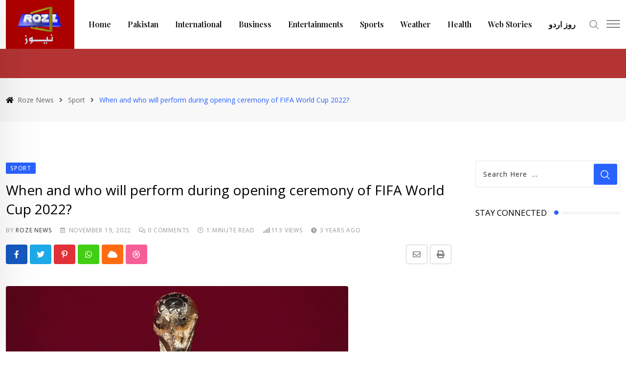

--- FILE ---
content_type: text/html; charset=UTF-8
request_url: https://en.rozenews.com.pk/when-and-who-will-perform-during-opening-ceremony-of-fifa-world-cup-2022/
body_size: 31586
content:
<!doctype html>
<html lang="en-US" data-theme="light-mode">
<head> 
	
	
	<meta name="google-site-verification" content="qFCHfFl8-5x4b-fdvj-tIcTP2V_vgFxHvx5JWKf-bGc" />
	
	<!-- Google tag (gtag.js) -->
	<script type="text/javascript">
	atOptions = {
		'key' : '54502d343d4f1c8b4c7b5fd6b9467688',
		'format' : 'iframe',
		'height' : 60,
		'width' : 468,
		'params' : {}
	};
	
</script>
<script async src="https://www.googletagmanager.com/gtag/js?id=G-NXTDD8EEP7"></script>
<script>
  window.dataLayer = window.dataLayer || [];
  function gtag(){dataLayer.push(arguments);}
  gtag('js', new Date());

  gtag('config', 'G-NXTDD8EEP7');
</script>
	
	<script async src="https://pagead2.googlesyndication.com/pagead/js/adsbygoogle.js?client=ca-pub-4214082252165931"
     crossorigin="anonymous"></script>
	
	<meta name="google-site-verification" content="dRZ7B1T8jgwW2CuMB_pC2nUWTdP24ynp-VG8l7NHTPE" />
	<meta charset="UTF-8">
	<meta name="viewport" content="width=device-width, initial-scale=1.0">
	<link rel="profile" href="https://gmpg.org/xfn/11" />
	<script type="text/javascript">
(()=>{var e={};e.g=function(){if("object"==typeof globalThis)return globalThis;try{return this||new Function("return this")()}catch(e){if("object"==typeof window)return window}}(),function({ampUrl:n,isCustomizePreview:t,isAmpDevMode:r,noampQueryVarName:o,noampQueryVarValue:s,disabledStorageKey:i,mobileUserAgents:a,regexRegex:c}){if("undefined"==typeof sessionStorage)return;const d=new RegExp(c);if(!a.some((e=>{const n=e.match(d);return!(!n||!new RegExp(n[1],n[2]).test(navigator.userAgent))||navigator.userAgent.includes(e)})))return;e.g.addEventListener("DOMContentLoaded",(()=>{const e=document.getElementById("amp-mobile-version-switcher");if(!e)return;e.hidden=!1;const n=e.querySelector("a[href]");n&&n.addEventListener("click",(()=>{sessionStorage.removeItem(i)}))}));const g=r&&["paired-browsing-non-amp","paired-browsing-amp"].includes(window.name);if(sessionStorage.getItem(i)||t||g)return;const u=new URL(location.href),m=new URL(n);m.hash=u.hash,u.searchParams.has(o)&&s===u.searchParams.get(o)?sessionStorage.setItem(i,"1"):m.href!==u.href&&(window.stop(),location.replace(m.href))}({"ampUrl":"https:\/\/en.rozenews.com.pk\/when-and-who-will-perform-during-opening-ceremony-of-fifa-world-cup-2022\/?amp=1","noampQueryVarName":"noamp","noampQueryVarValue":"mobile","disabledStorageKey":"amp_mobile_redirect_disabled","mobileUserAgents":["Mobile","Android","Silk\/","Kindle","BlackBerry","Opera Mini","Opera Mobi"],"regexRegex":"^\\/((?:.|\n)+)\\/([i]*)$","isCustomizePreview":false,"isAmpDevMode":false})})();
</script>
<meta name='robots' content='index, follow, max-image-preview:large, max-snippet:-1, max-video-preview:-1' />
<noscript><style>#preloader{display:none;}</style></noscript>
	<!-- This site is optimized with the Yoast SEO plugin v21.5 - https://yoast.com/wordpress/plugins/seo/ -->
	<title>When and who will perform opening ceremony of FIFA World Cup ?</title>
	<meta name="description" content="When and who will perform during opening ceremony of FIFA World Cup 2022? Black Eyed Peas, Robbie Williams, and Nora Fatehi" />
	<link rel="canonical" href="https://en.rozenews.com.pk/when-and-who-will-perform-during-opening-ceremony-of-fifa-world-cup-2022/" />
	<meta property="og:locale" content="en_US" />
	<meta property="og:type" content="article" />
	<meta property="og:title" content="When and who will perform opening ceremony of FIFA World Cup ?" />
	<meta property="og:description" content="When and who will perform during opening ceremony of FIFA World Cup 2022? Black Eyed Peas, Robbie Williams, and Nora Fatehi" />
	<meta property="og:url" content="https://en.rozenews.com.pk/when-and-who-will-perform-during-opening-ceremony-of-fifa-world-cup-2022/" />
	<meta property="og:site_name" content="Roze News" />
	<meta property="article:publisher" content="https://www.facebook.com/rozenewspk" />
	<meta property="article:published_time" content="2022-11-19T11:12:19+00:00" />
	<meta property="og:image" content="http://en.rozenews.com.pk/wp-content/uploads/2022/11/2022-world-cup-who-will-perform-in-the-opening-ceremony-800x449-1.jpg" />
	<meta property="og:image:width" content="700" />
	<meta property="og:image:height" content="393" />
	<meta property="og:image:type" content="image/jpeg" />
	<meta name="author" content="Roze News" />
	<meta name="twitter:card" content="summary_large_image" />
	<meta name="twitter:creator" content="@RozeNewsNetwork" />
	<meta name="twitter:site" content="@RozeNewsNetwork" />
	<meta name="twitter:label1" content="Written by" />
	<meta name="twitter:data1" content="Roze News" />
	<meta name="twitter:label2" content="Est. reading time" />
	<meta name="twitter:data2" content="2 minutes" />
	<script type="application/ld+json" class="yoast-schema-graph">{"@context":"https://schema.org","@graph":[{"@type":"Article","@id":"https://en.rozenews.com.pk/when-and-who-will-perform-during-opening-ceremony-of-fifa-world-cup-2022/#article","isPartOf":{"@id":"https://en.rozenews.com.pk/when-and-who-will-perform-during-opening-ceremony-of-fifa-world-cup-2022/"},"author":{"name":"Roze News","@id":"https://en.rozenews.com.pk/#/schema/person/3c6e0e74aa006cb94ec46e9df1b06aaf"},"headline":"When and who will perform during opening ceremony of FIFA World Cup 2022?","datePublished":"2022-11-19T11:12:19+00:00","dateModified":"2022-11-19T11:12:19+00:00","mainEntityOfPage":{"@id":"https://en.rozenews.com.pk/when-and-who-will-perform-during-opening-ceremony-of-fifa-world-cup-2022/"},"wordCount":268,"commentCount":0,"publisher":{"@id":"https://en.rozenews.com.pk/#organization"},"image":{"@id":"https://en.rozenews.com.pk/when-and-who-will-perform-during-opening-ceremony-of-fifa-world-cup-2022/#primaryimage"},"thumbnailUrl":"https://en.rozenews.com.pk/wp-content/uploads/2022/11/2022-world-cup-who-will-perform-in-the-opening-ceremony-800x449-1.jpg","keywords":["Al Bayt Stadium","Black Eyed Peas","FIFA World Cup 2022","Nora Fatehi","opening ceremony","qatar","Robbie Williams","South Korea's BTS"],"articleSection":["Sport"],"inLanguage":"en-US","potentialAction":[{"@type":"CommentAction","name":"Comment","target":["https://en.rozenews.com.pk/when-and-who-will-perform-during-opening-ceremony-of-fifa-world-cup-2022/#respond"]}]},{"@type":"WebPage","@id":"https://en.rozenews.com.pk/when-and-who-will-perform-during-opening-ceremony-of-fifa-world-cup-2022/","url":"https://en.rozenews.com.pk/when-and-who-will-perform-during-opening-ceremony-of-fifa-world-cup-2022/","name":"When and who will perform opening ceremony of FIFA World Cup ?","isPartOf":{"@id":"https://en.rozenews.com.pk/#website"},"primaryImageOfPage":{"@id":"https://en.rozenews.com.pk/when-and-who-will-perform-during-opening-ceremony-of-fifa-world-cup-2022/#primaryimage"},"image":{"@id":"https://en.rozenews.com.pk/when-and-who-will-perform-during-opening-ceremony-of-fifa-world-cup-2022/#primaryimage"},"thumbnailUrl":"https://en.rozenews.com.pk/wp-content/uploads/2022/11/2022-world-cup-who-will-perform-in-the-opening-ceremony-800x449-1.jpg","datePublished":"2022-11-19T11:12:19+00:00","dateModified":"2022-11-19T11:12:19+00:00","description":"When and who will perform during opening ceremony of FIFA World Cup 2022? Black Eyed Peas, Robbie Williams, and Nora Fatehi","breadcrumb":{"@id":"https://en.rozenews.com.pk/when-and-who-will-perform-during-opening-ceremony-of-fifa-world-cup-2022/#breadcrumb"},"inLanguage":"en-US","potentialAction":[{"@type":"ReadAction","target":["https://en.rozenews.com.pk/when-and-who-will-perform-during-opening-ceremony-of-fifa-world-cup-2022/"]}]},{"@type":"ImageObject","inLanguage":"en-US","@id":"https://en.rozenews.com.pk/when-and-who-will-perform-during-opening-ceremony-of-fifa-world-cup-2022/#primaryimage","url":"https://en.rozenews.com.pk/wp-content/uploads/2022/11/2022-world-cup-who-will-perform-in-the-opening-ceremony-800x449-1.jpg","contentUrl":"https://en.rozenews.com.pk/wp-content/uploads/2022/11/2022-world-cup-who-will-perform-in-the-opening-ceremony-800x449-1.jpg","width":700,"height":393,"caption":"When and who will perform during opening ceremony of FIFA World Cup 2022?"},{"@type":"BreadcrumbList","@id":"https://en.rozenews.com.pk/when-and-who-will-perform-during-opening-ceremony-of-fifa-world-cup-2022/#breadcrumb","itemListElement":[{"@type":"ListItem","position":1,"name":"Home","item":"https://en.rozenews.com.pk/"},{"@type":"ListItem","position":2,"name":"When and who will perform during opening ceremony of FIFA World Cup 2022?"}]},{"@type":"WebSite","@id":"https://en.rozenews.com.pk/#website","url":"https://en.rozenews.com.pk/","name":"Roze News","description":"Latest English News and Breaking News from Pakistan, World, Sports. Latest Urdu/Hindi News on Politics, Entertainment, Health and Education.","publisher":{"@id":"https://en.rozenews.com.pk/#organization"},"potentialAction":[{"@type":"SearchAction","target":{"@type":"EntryPoint","urlTemplate":"https://en.rozenews.com.pk/?s={search_term_string}"},"query-input":"required name=search_term_string"}],"inLanguage":"en-US"},{"@type":"Organization","@id":"https://en.rozenews.com.pk/#organization","name":"Roze News","url":"https://en.rozenews.com.pk/","logo":{"@type":"ImageObject","inLanguage":"en-US","@id":"https://en.rozenews.com.pk/#/schema/logo/image/","url":"http://en.rozenews.com.pk/wp-content/uploads/2022/07/logo-animation-1-2.gif","contentUrl":"http://en.rozenews.com.pk/wp-content/uploads/2022/07/logo-animation-1-2.gif","width":140,"height":100,"caption":"Roze News"},"image":{"@id":"https://en.rozenews.com.pk/#/schema/logo/image/"},"sameAs":["https://www.facebook.com/rozenewspk","https://twitter.com/RozeNewsNetwork","https://www.youtube.com/c/RozeNewsOfficial"]},{"@type":"Person","@id":"https://en.rozenews.com.pk/#/schema/person/3c6e0e74aa006cb94ec46e9df1b06aaf","name":"Roze News","image":{"@type":"ImageObject","inLanguage":"en-US","@id":"https://en.rozenews.com.pk/#/schema/person/image/","url":"https://secure.gravatar.com/avatar/c81a68c157101a07ed2b7fb21332cd71?s=96&d=mm&r=g","contentUrl":"https://secure.gravatar.com/avatar/c81a68c157101a07ed2b7fb21332cd71?s=96&d=mm&r=g","caption":"Roze News"},"sameAs":["https://en.rozenews.com.pk"],"url":"https://en.rozenews.com.pk/author/skntrust/"}]}</script>
	<!-- / Yoast SEO plugin. -->


<link rel='dns-prefetch' href='//fonts.googleapis.com' />
<link rel="alternate" type="application/rss+xml" title="Roze News &raquo; Feed" href="https://en.rozenews.com.pk/feed/" />
<link rel="alternate" type="application/rss+xml" title="Roze News &raquo; Comments Feed" href="https://en.rozenews.com.pk/comments/feed/" />
<link rel="alternate" type="application/rss+xml" title="Roze News &raquo; When and who will perform during opening ceremony of FIFA World Cup 2022? Comments Feed" href="https://en.rozenews.com.pk/when-and-who-will-perform-during-opening-ceremony-of-fifa-world-cup-2022/feed/" />
<link rel="alternate" type="application/rss+xml" title="Roze News &raquo; Stories Feed" href="https://en.rozenews.com.pk/web-stories/feed/"><meta property="og:site_name" content="Roze News"/><meta property="og:title" content="When and who will perform during opening ceremony of FIFA World Cup 2022?"/><meta property="og:type" content="article"/><meta property="og:url" content="https://en.rozenews.com.pk/when-and-who-will-perform-during-opening-ceremony-of-fifa-world-cup-2022/"/><meta property="og:image" content="https://en.rozenews.com.pk/wp-content/uploads/2022/11/2022-world-cup-who-will-perform-in-the-opening-ceremony-800x449-1-300x168.jpg"/><script type="text/javascript">
window._wpemojiSettings = {"baseUrl":"https:\/\/s.w.org\/images\/core\/emoji\/14.0.0\/72x72\/","ext":".png","svgUrl":"https:\/\/s.w.org\/images\/core\/emoji\/14.0.0\/svg\/","svgExt":".svg","source":{"concatemoji":"https:\/\/en.rozenews.com.pk\/wp-includes\/js\/wp-emoji-release.min.js?ver=6.3.7"}};
/*! This file is auto-generated */
!function(i,n){var o,s,e;function c(e){try{var t={supportTests:e,timestamp:(new Date).valueOf()};sessionStorage.setItem(o,JSON.stringify(t))}catch(e){}}function p(e,t,n){e.clearRect(0,0,e.canvas.width,e.canvas.height),e.fillText(t,0,0);var t=new Uint32Array(e.getImageData(0,0,e.canvas.width,e.canvas.height).data),r=(e.clearRect(0,0,e.canvas.width,e.canvas.height),e.fillText(n,0,0),new Uint32Array(e.getImageData(0,0,e.canvas.width,e.canvas.height).data));return t.every(function(e,t){return e===r[t]})}function u(e,t,n){switch(t){case"flag":return n(e,"\ud83c\udff3\ufe0f\u200d\u26a7\ufe0f","\ud83c\udff3\ufe0f\u200b\u26a7\ufe0f")?!1:!n(e,"\ud83c\uddfa\ud83c\uddf3","\ud83c\uddfa\u200b\ud83c\uddf3")&&!n(e,"\ud83c\udff4\udb40\udc67\udb40\udc62\udb40\udc65\udb40\udc6e\udb40\udc67\udb40\udc7f","\ud83c\udff4\u200b\udb40\udc67\u200b\udb40\udc62\u200b\udb40\udc65\u200b\udb40\udc6e\u200b\udb40\udc67\u200b\udb40\udc7f");case"emoji":return!n(e,"\ud83e\udef1\ud83c\udffb\u200d\ud83e\udef2\ud83c\udfff","\ud83e\udef1\ud83c\udffb\u200b\ud83e\udef2\ud83c\udfff")}return!1}function f(e,t,n){var r="undefined"!=typeof WorkerGlobalScope&&self instanceof WorkerGlobalScope?new OffscreenCanvas(300,150):i.createElement("canvas"),a=r.getContext("2d",{willReadFrequently:!0}),o=(a.textBaseline="top",a.font="600 32px Arial",{});return e.forEach(function(e){o[e]=t(a,e,n)}),o}function t(e){var t=i.createElement("script");t.src=e,t.defer=!0,i.head.appendChild(t)}"undefined"!=typeof Promise&&(o="wpEmojiSettingsSupports",s=["flag","emoji"],n.supports={everything:!0,everythingExceptFlag:!0},e=new Promise(function(e){i.addEventListener("DOMContentLoaded",e,{once:!0})}),new Promise(function(t){var n=function(){try{var e=JSON.parse(sessionStorage.getItem(o));if("object"==typeof e&&"number"==typeof e.timestamp&&(new Date).valueOf()<e.timestamp+604800&&"object"==typeof e.supportTests)return e.supportTests}catch(e){}return null}();if(!n){if("undefined"!=typeof Worker&&"undefined"!=typeof OffscreenCanvas&&"undefined"!=typeof URL&&URL.createObjectURL&&"undefined"!=typeof Blob)try{var e="postMessage("+f.toString()+"("+[JSON.stringify(s),u.toString(),p.toString()].join(",")+"));",r=new Blob([e],{type:"text/javascript"}),a=new Worker(URL.createObjectURL(r),{name:"wpTestEmojiSupports"});return void(a.onmessage=function(e){c(n=e.data),a.terminate(),t(n)})}catch(e){}c(n=f(s,u,p))}t(n)}).then(function(e){for(var t in e)n.supports[t]=e[t],n.supports.everything=n.supports.everything&&n.supports[t],"flag"!==t&&(n.supports.everythingExceptFlag=n.supports.everythingExceptFlag&&n.supports[t]);n.supports.everythingExceptFlag=n.supports.everythingExceptFlag&&!n.supports.flag,n.DOMReady=!1,n.readyCallback=function(){n.DOMReady=!0}}).then(function(){return e}).then(function(){var e;n.supports.everything||(n.readyCallback(),(e=n.source||{}).concatemoji?t(e.concatemoji):e.wpemoji&&e.twemoji&&(t(e.twemoji),t(e.wpemoji)))}))}((window,document),window._wpemojiSettings);
</script>
<style type="text/css">
img.wp-smiley,
img.emoji {
	display: inline !important;
	border: none !important;
	box-shadow: none !important;
	height: 1em !important;
	width: 1em !important;
	margin: 0 0.07em !important;
	vertical-align: -0.1em !important;
	background: none !important;
	padding: 0 !important;
}
</style>
	<link rel='stylesheet' id='wp-block-library-css' href='https://en.rozenews.com.pk/wp-includes/css/dist/block-library/style.min.css?ver=6.3.7' type='text/css' media='all' />
<style id='wp-block-library-theme-inline-css' type='text/css'>
.wp-block-audio figcaption{color:#555;font-size:13px;text-align:center}.is-dark-theme .wp-block-audio figcaption{color:hsla(0,0%,100%,.65)}.wp-block-audio{margin:0 0 1em}.wp-block-code{border:1px solid #ccc;border-radius:4px;font-family:Menlo,Consolas,monaco,monospace;padding:.8em 1em}.wp-block-embed figcaption{color:#555;font-size:13px;text-align:center}.is-dark-theme .wp-block-embed figcaption{color:hsla(0,0%,100%,.65)}.wp-block-embed{margin:0 0 1em}.blocks-gallery-caption{color:#555;font-size:13px;text-align:center}.is-dark-theme .blocks-gallery-caption{color:hsla(0,0%,100%,.65)}.wp-block-image figcaption{color:#555;font-size:13px;text-align:center}.is-dark-theme .wp-block-image figcaption{color:hsla(0,0%,100%,.65)}.wp-block-image{margin:0 0 1em}.wp-block-pullquote{border-bottom:4px solid;border-top:4px solid;color:currentColor;margin-bottom:1.75em}.wp-block-pullquote cite,.wp-block-pullquote footer,.wp-block-pullquote__citation{color:currentColor;font-size:.8125em;font-style:normal;text-transform:uppercase}.wp-block-quote{border-left:.25em solid;margin:0 0 1.75em;padding-left:1em}.wp-block-quote cite,.wp-block-quote footer{color:currentColor;font-size:.8125em;font-style:normal;position:relative}.wp-block-quote.has-text-align-right{border-left:none;border-right:.25em solid;padding-left:0;padding-right:1em}.wp-block-quote.has-text-align-center{border:none;padding-left:0}.wp-block-quote.is-large,.wp-block-quote.is-style-large,.wp-block-quote.is-style-plain{border:none}.wp-block-search .wp-block-search__label{font-weight:700}.wp-block-search__button{border:1px solid #ccc;padding:.375em .625em}:where(.wp-block-group.has-background){padding:1.25em 2.375em}.wp-block-separator.has-css-opacity{opacity:.4}.wp-block-separator{border:none;border-bottom:2px solid;margin-left:auto;margin-right:auto}.wp-block-separator.has-alpha-channel-opacity{opacity:1}.wp-block-separator:not(.is-style-wide):not(.is-style-dots){width:100px}.wp-block-separator.has-background:not(.is-style-dots){border-bottom:none;height:1px}.wp-block-separator.has-background:not(.is-style-wide):not(.is-style-dots){height:2px}.wp-block-table{margin:0 0 1em}.wp-block-table td,.wp-block-table th{word-break:normal}.wp-block-table figcaption{color:#555;font-size:13px;text-align:center}.is-dark-theme .wp-block-table figcaption{color:hsla(0,0%,100%,.65)}.wp-block-video figcaption{color:#555;font-size:13px;text-align:center}.is-dark-theme .wp-block-video figcaption{color:hsla(0,0%,100%,.65)}.wp-block-video{margin:0 0 1em}.wp-block-template-part.has-background{margin-bottom:0;margin-top:0;padding:1.25em 2.375em}
</style>
<style id='text-popover-text-popover-style-inline-css' type='text/css'>


</style>
<link rel='stylesheet' id='jb_admin_blocks_shortcodes-css' href='https://en.rozenews.com.pk/wp-content/plugins/jobboardwp/assets/admin/css/blocks.min.css?ver=1.2.6' type='text/css' media='all' />
<style id='classic-theme-styles-inline-css' type='text/css'>
/*! This file is auto-generated */
.wp-block-button__link{color:#fff;background-color:#32373c;border-radius:9999px;box-shadow:none;text-decoration:none;padding:calc(.667em + 2px) calc(1.333em + 2px);font-size:1.125em}.wp-block-file__button{background:#32373c;color:#fff;text-decoration:none}
</style>
<style id='global-styles-inline-css' type='text/css'>
body{--wp--preset--color--black: #000000;--wp--preset--color--cyan-bluish-gray: #abb8c3;--wp--preset--color--white: #ffffff;--wp--preset--color--pale-pink: #f78da7;--wp--preset--color--vivid-red: #cf2e2e;--wp--preset--color--luminous-vivid-orange: #ff6900;--wp--preset--color--luminous-vivid-amber: #fcb900;--wp--preset--color--light-green-cyan: #7bdcb5;--wp--preset--color--vivid-green-cyan: #00d084;--wp--preset--color--pale-cyan-blue: #8ed1fc;--wp--preset--color--vivid-cyan-blue: #0693e3;--wp--preset--color--vivid-purple: #9b51e0;--wp--preset--color--neeon-primary: #2962ff;--wp--preset--color--neeon-secondary: #0034c2;--wp--preset--color--neeon-button-dark-gray: #333333;--wp--preset--color--neeon-button-light-gray: #a5a6aa;--wp--preset--color--neeon-button-white: #ffffff;--wp--preset--gradient--vivid-cyan-blue-to-vivid-purple: linear-gradient(135deg,rgba(6,147,227,1) 0%,rgb(155,81,224) 100%);--wp--preset--gradient--light-green-cyan-to-vivid-green-cyan: linear-gradient(135deg,rgb(122,220,180) 0%,rgb(0,208,130) 100%);--wp--preset--gradient--luminous-vivid-amber-to-luminous-vivid-orange: linear-gradient(135deg,rgba(252,185,0,1) 0%,rgba(255,105,0,1) 100%);--wp--preset--gradient--luminous-vivid-orange-to-vivid-red: linear-gradient(135deg,rgba(255,105,0,1) 0%,rgb(207,46,46) 100%);--wp--preset--gradient--very-light-gray-to-cyan-bluish-gray: linear-gradient(135deg,rgb(238,238,238) 0%,rgb(169,184,195) 100%);--wp--preset--gradient--cool-to-warm-spectrum: linear-gradient(135deg,rgb(74,234,220) 0%,rgb(151,120,209) 20%,rgb(207,42,186) 40%,rgb(238,44,130) 60%,rgb(251,105,98) 80%,rgb(254,248,76) 100%);--wp--preset--gradient--blush-light-purple: linear-gradient(135deg,rgb(255,206,236) 0%,rgb(152,150,240) 100%);--wp--preset--gradient--blush-bordeaux: linear-gradient(135deg,rgb(254,205,165) 0%,rgb(254,45,45) 50%,rgb(107,0,62) 100%);--wp--preset--gradient--luminous-dusk: linear-gradient(135deg,rgb(255,203,112) 0%,rgb(199,81,192) 50%,rgb(65,88,208) 100%);--wp--preset--gradient--pale-ocean: linear-gradient(135deg,rgb(255,245,203) 0%,rgb(182,227,212) 50%,rgb(51,167,181) 100%);--wp--preset--gradient--electric-grass: linear-gradient(135deg,rgb(202,248,128) 0%,rgb(113,206,126) 100%);--wp--preset--gradient--midnight: linear-gradient(135deg,rgb(2,3,129) 0%,rgb(40,116,252) 100%);--wp--preset--gradient--neeon-gradient-color: linear-gradient(135deg, rgba(255, 0, 0, 1) 0%, rgba(252, 75, 51, 1) 100%);--wp--preset--font-size--small: 12px;--wp--preset--font-size--medium: 20px;--wp--preset--font-size--large: 36px;--wp--preset--font-size--x-large: 42px;--wp--preset--font-size--normal: 16px;--wp--preset--font-size--huge: 50px;--wp--preset--spacing--20: 0.44rem;--wp--preset--spacing--30: 0.67rem;--wp--preset--spacing--40: 1rem;--wp--preset--spacing--50: 1.5rem;--wp--preset--spacing--60: 2.25rem;--wp--preset--spacing--70: 3.38rem;--wp--preset--spacing--80: 5.06rem;--wp--preset--shadow--natural: 6px 6px 9px rgba(0, 0, 0, 0.2);--wp--preset--shadow--deep: 12px 12px 50px rgba(0, 0, 0, 0.4);--wp--preset--shadow--sharp: 6px 6px 0px rgba(0, 0, 0, 0.2);--wp--preset--shadow--outlined: 6px 6px 0px -3px rgba(255, 255, 255, 1), 6px 6px rgba(0, 0, 0, 1);--wp--preset--shadow--crisp: 6px 6px 0px rgba(0, 0, 0, 1);}:where(.is-layout-flex){gap: 0.5em;}:where(.is-layout-grid){gap: 0.5em;}body .is-layout-flow > .alignleft{float: left;margin-inline-start: 0;margin-inline-end: 2em;}body .is-layout-flow > .alignright{float: right;margin-inline-start: 2em;margin-inline-end: 0;}body .is-layout-flow > .aligncenter{margin-left: auto !important;margin-right: auto !important;}body .is-layout-constrained > .alignleft{float: left;margin-inline-start: 0;margin-inline-end: 2em;}body .is-layout-constrained > .alignright{float: right;margin-inline-start: 2em;margin-inline-end: 0;}body .is-layout-constrained > .aligncenter{margin-left: auto !important;margin-right: auto !important;}body .is-layout-constrained > :where(:not(.alignleft):not(.alignright):not(.alignfull)){max-width: var(--wp--style--global--content-size);margin-left: auto !important;margin-right: auto !important;}body .is-layout-constrained > .alignwide{max-width: var(--wp--style--global--wide-size);}body .is-layout-flex{display: flex;}body .is-layout-flex{flex-wrap: wrap;align-items: center;}body .is-layout-flex > *{margin: 0;}body .is-layout-grid{display: grid;}body .is-layout-grid > *{margin: 0;}:where(.wp-block-columns.is-layout-flex){gap: 2em;}:where(.wp-block-columns.is-layout-grid){gap: 2em;}:where(.wp-block-post-template.is-layout-flex){gap: 1.25em;}:where(.wp-block-post-template.is-layout-grid){gap: 1.25em;}.has-black-color{color: var(--wp--preset--color--black) !important;}.has-cyan-bluish-gray-color{color: var(--wp--preset--color--cyan-bluish-gray) !important;}.has-white-color{color: var(--wp--preset--color--white) !important;}.has-pale-pink-color{color: var(--wp--preset--color--pale-pink) !important;}.has-vivid-red-color{color: var(--wp--preset--color--vivid-red) !important;}.has-luminous-vivid-orange-color{color: var(--wp--preset--color--luminous-vivid-orange) !important;}.has-luminous-vivid-amber-color{color: var(--wp--preset--color--luminous-vivid-amber) !important;}.has-light-green-cyan-color{color: var(--wp--preset--color--light-green-cyan) !important;}.has-vivid-green-cyan-color{color: var(--wp--preset--color--vivid-green-cyan) !important;}.has-pale-cyan-blue-color{color: var(--wp--preset--color--pale-cyan-blue) !important;}.has-vivid-cyan-blue-color{color: var(--wp--preset--color--vivid-cyan-blue) !important;}.has-vivid-purple-color{color: var(--wp--preset--color--vivid-purple) !important;}.has-black-background-color{background-color: var(--wp--preset--color--black) !important;}.has-cyan-bluish-gray-background-color{background-color: var(--wp--preset--color--cyan-bluish-gray) !important;}.has-white-background-color{background-color: var(--wp--preset--color--white) !important;}.has-pale-pink-background-color{background-color: var(--wp--preset--color--pale-pink) !important;}.has-vivid-red-background-color{background-color: var(--wp--preset--color--vivid-red) !important;}.has-luminous-vivid-orange-background-color{background-color: var(--wp--preset--color--luminous-vivid-orange) !important;}.has-luminous-vivid-amber-background-color{background-color: var(--wp--preset--color--luminous-vivid-amber) !important;}.has-light-green-cyan-background-color{background-color: var(--wp--preset--color--light-green-cyan) !important;}.has-vivid-green-cyan-background-color{background-color: var(--wp--preset--color--vivid-green-cyan) !important;}.has-pale-cyan-blue-background-color{background-color: var(--wp--preset--color--pale-cyan-blue) !important;}.has-vivid-cyan-blue-background-color{background-color: var(--wp--preset--color--vivid-cyan-blue) !important;}.has-vivid-purple-background-color{background-color: var(--wp--preset--color--vivid-purple) !important;}.has-black-border-color{border-color: var(--wp--preset--color--black) !important;}.has-cyan-bluish-gray-border-color{border-color: var(--wp--preset--color--cyan-bluish-gray) !important;}.has-white-border-color{border-color: var(--wp--preset--color--white) !important;}.has-pale-pink-border-color{border-color: var(--wp--preset--color--pale-pink) !important;}.has-vivid-red-border-color{border-color: var(--wp--preset--color--vivid-red) !important;}.has-luminous-vivid-orange-border-color{border-color: var(--wp--preset--color--luminous-vivid-orange) !important;}.has-luminous-vivid-amber-border-color{border-color: var(--wp--preset--color--luminous-vivid-amber) !important;}.has-light-green-cyan-border-color{border-color: var(--wp--preset--color--light-green-cyan) !important;}.has-vivid-green-cyan-border-color{border-color: var(--wp--preset--color--vivid-green-cyan) !important;}.has-pale-cyan-blue-border-color{border-color: var(--wp--preset--color--pale-cyan-blue) !important;}.has-vivid-cyan-blue-border-color{border-color: var(--wp--preset--color--vivid-cyan-blue) !important;}.has-vivid-purple-border-color{border-color: var(--wp--preset--color--vivid-purple) !important;}.has-vivid-cyan-blue-to-vivid-purple-gradient-background{background: var(--wp--preset--gradient--vivid-cyan-blue-to-vivid-purple) !important;}.has-light-green-cyan-to-vivid-green-cyan-gradient-background{background: var(--wp--preset--gradient--light-green-cyan-to-vivid-green-cyan) !important;}.has-luminous-vivid-amber-to-luminous-vivid-orange-gradient-background{background: var(--wp--preset--gradient--luminous-vivid-amber-to-luminous-vivid-orange) !important;}.has-luminous-vivid-orange-to-vivid-red-gradient-background{background: var(--wp--preset--gradient--luminous-vivid-orange-to-vivid-red) !important;}.has-very-light-gray-to-cyan-bluish-gray-gradient-background{background: var(--wp--preset--gradient--very-light-gray-to-cyan-bluish-gray) !important;}.has-cool-to-warm-spectrum-gradient-background{background: var(--wp--preset--gradient--cool-to-warm-spectrum) !important;}.has-blush-light-purple-gradient-background{background: var(--wp--preset--gradient--blush-light-purple) !important;}.has-blush-bordeaux-gradient-background{background: var(--wp--preset--gradient--blush-bordeaux) !important;}.has-luminous-dusk-gradient-background{background: var(--wp--preset--gradient--luminous-dusk) !important;}.has-pale-ocean-gradient-background{background: var(--wp--preset--gradient--pale-ocean) !important;}.has-electric-grass-gradient-background{background: var(--wp--preset--gradient--electric-grass) !important;}.has-midnight-gradient-background{background: var(--wp--preset--gradient--midnight) !important;}.has-small-font-size{font-size: var(--wp--preset--font-size--small) !important;}.has-medium-font-size{font-size: var(--wp--preset--font-size--medium) !important;}.has-large-font-size{font-size: var(--wp--preset--font-size--large) !important;}.has-x-large-font-size{font-size: var(--wp--preset--font-size--x-large) !important;}
.wp-block-navigation a:where(:not(.wp-element-button)){color: inherit;}
:where(.wp-block-post-template.is-layout-flex){gap: 1.25em;}:where(.wp-block-post-template.is-layout-grid){gap: 1.25em;}
:where(.wp-block-columns.is-layout-flex){gap: 2em;}:where(.wp-block-columns.is-layout-grid){gap: 2em;}
.wp-block-pullquote{font-size: 1.5em;line-height: 1.6;}
</style>
<link rel='stylesheet' id='popover_tool_css-css' href='https://en.rozenews.com.pk/wp-content/plugins/text-popover/assets/css/popovertool.min.css?ver=1.0' type='text/css' media='all' />
<link crossorigin="anonymous" rel='stylesheet' id='neeon-gfonts-css' href='//fonts.googleapis.com/css?family=Open+Sans%3A500%2C700%2C400%7CPlayfair+Display%3A400%2C500%2C600%2C700%2C600&#038;display=fallback&#038;ver=2.1' type='text/css' media='all' />
<link rel='stylesheet' id='bootstrap-css' href='https://en.rozenews.com.pk/wp-content/themes/neeon/assets/css/bootstrap.min.css?ver=2.1' type='text/css' media='all' />
<link rel='stylesheet' id='flaticon-neeon-css' href='https://en.rozenews.com.pk/wp-content/themes/neeon/assets/fonts/flaticon-neeon/flaticon.css?ver=2.1' type='text/css' media='all' />
<link rel='stylesheet' id='magnific-popup-css' href='https://en.rozenews.com.pk/wp-content/themes/neeon/assets/css/magnific-popup.css?ver=2.1' type='text/css' media='all' />
<link rel='stylesheet' id='font-awesome-css' href='https://en.rozenews.com.pk/wp-content/themes/neeon/assets/css/font-awesome.min.css?ver=2.1' type='text/css' media='all' />
<link rel='stylesheet' id='animate-css' href='https://en.rozenews.com.pk/wp-content/themes/neeon/assets/css/animate.min.css?ver=2.1' type='text/css' media='all' />
<link rel='stylesheet' id='neeon-default-css' href='https://en.rozenews.com.pk/wp-content/themes/neeon/assets/css/default.css?ver=2.1' type='text/css' media='all' />
<link rel='stylesheet' id='neeon-elementor-css' href='https://en.rozenews.com.pk/wp-content/themes/neeon/assets/css/elementor.css?ver=2.1' type='text/css' media='all' />
<link rel='stylesheet' id='neeon-style-css' href='https://en.rozenews.com.pk/wp-content/themes/neeon/assets/css/style.css?ver=2.1' type='text/css' media='all' />
<style id='neeon-style-inline-css' type='text/css'>
	
	.entry-banner {
					background-color: #f7f7f7;
			}

	.content-area {
		padding-top: 80px; 
		padding-bottom: 80px;
	}

		#page .content-area {
		background-image: url(  );
		background-color: #ffffff;
	}
	
	.error-page-area {		 
		background-color: #ffffff;
	}
	
	
</style>
<link rel='stylesheet' id='select2-css' href='https://en.rozenews.com.pk/wp-content/plugins/jobboardwp/assets/common/libs/select2/css/select2.min.css?ver=1.2.6' type='text/css' media='all' />
<link rel='stylesheet' id='dashicons-css' href='https://en.rozenews.com.pk/wp-includes/css/dashicons.min.css?ver=6.3.7' type='text/css' media='all' />
<link rel='stylesheet' id='jquery-ui-css' href='https://en.rozenews.com.pk/wp-content/plugins/jobboardwp/assets/common/libs/jquery-ui/jquery-ui.min.css?ver=1.12.1' type='text/css' media='all' />
<link rel='stylesheet' id='jb-helptip-css' href='https://en.rozenews.com.pk/wp-content/plugins/jobboardwp/assets/common/css/helptip.min.css?ver=1.2.6' type='text/css' media='all' />
<link rel='stylesheet' id='jb-common-css' href='https://en.rozenews.com.pk/wp-content/plugins/jobboardwp/assets/frontend/css/common.min.css?ver=1.2.6' type='text/css' media='all' />
<link rel='stylesheet' id='jb-job-css' href='https://en.rozenews.com.pk/wp-content/plugins/jobboardwp/assets/frontend/css/job.min.css?ver=1.2.6' type='text/css' media='all' />
<link rel='stylesheet' id='jb-jobs-css' href='https://en.rozenews.com.pk/wp-content/plugins/jobboardwp/assets/frontend/css/jobs.min.css?ver=1.2.6' type='text/css' media='all' />
<link rel='stylesheet' id='jb-jobs-widget-css' href='https://en.rozenews.com.pk/wp-content/plugins/jobboardwp/assets/frontend/css/jobs-widget.min.css?ver=1.2.6' type='text/css' media='all' />
<link rel='stylesheet' id='jb-jobs-dashboard-css' href='https://en.rozenews.com.pk/wp-content/plugins/jobboardwp/assets/frontend/css/jobs-dashboard.min.css?ver=1.2.6' type='text/css' media='all' />
<link rel='stylesheet' id='jb-job-categories-css' href='https://en.rozenews.com.pk/wp-content/plugins/jobboardwp/assets/frontend/css/job-categories.min.css?ver=1.2.6' type='text/css' media='all' />
<style id='neeon-dynamic-inline-css' type='text/css'>
@media ( min-width:1400px ) { .container {  max-width: 1320px; } } a { color: #2962ff; } .primary-color { color: #2962ff; } .secondary-color { color: #0034c2; } #preloader { background-color: #ffffff; } .loader .cssload-inner.cssload-one, .loader .cssload-inner.cssload-two, .loader .cssload-inner.cssload-three { border-color: #2962ff; } .scroll-wrap:after { color: #2962ff; } .scroll-wrap svg.scroll-circle path {   stroke: #2962ff; } .site-header .site-branding a, .mean-container .mean-bar .mobile-logo, .additional-menu-area .sidenav .additional-logo a { color: #2962ff; } .mean-container .mean-bar img {  max-width: 80px; } body { color: #6c6f72; font-family: 'Open Sans', sans-serif !important; font-size: 16px; line-height: 28px; font-weight : 300; font-style: normal; } h1,h2,h3,h4,h5,h6 { font-family: 'Open Sans', sans-serif; font-weight : 300; } h1 { font-family: 'Open Sans', sans-serif; font-weight : 300; } h1 { font-size: 18px; line-height: 40px; font-style: normal; } h2 { font-family: 'Open Sans', sans-serif; font-weight : 300; } h2 { font-size: 18px; line-height: 32px; font-style: normal; } h3 { font-family: 'Open Sans', sans-serif; font-weight : 300; } h3 { font-size: 18px; line-height: 33px; font-style: normal; } h4 { font-family: 'Open Sans', sans-serif; font-weight : 300; } h4 { font-size: 18px; line-height: 30px; font-style: normal; } h5 { font-family: 'Open Sans', sans-serif; font-weight : 300; } h5 { font-size: 18px; line-height: 28px; font-style: normal; } h6 { font-family: 'Open Sans', sans-serif; font-weight : 300; } h6 { font-size: 18px; line-height: 26px; font-style: normal; } .topbar-style-1 .header-top-bar { background-color: #ab0404; color: #ffffff; } .ticker-title { color: #ffffff; } .topbar-style-1 .tophead-social li a i, .topbar-style-1 .header-top-bar .social-label, .topbar-style-1 .header-top-bar a { color: #ffffff; } .topbar-style-1 .header-top-bar i, .topbar-style-1 .header-top-bar a:hover, .topbar-style-1 .tophead-social li a:hover i { color: #ffffff; } .topbar-style-2 .header-top-bar { background-color: #2962ff; color: #ffffff; } .topbar-style-2 .header-top-bar a { color: #ffffff; } .topbar-style-2 .tophead-left i, .topbar-style-2 .tophead-right i { color: #ffffff; } .topbar-style-3 .header-top-bar { background-color: #f7f7f7; color: #818181; } .topbar-style-3 .header-top-bar .social-label { color: #818181; } .topbar-style-3 .header-top-bar a { color: #818181; } .topbar-style-3 .tophead-left i, .topbar-style-3 .tophead-right i { color: #818181; } .topbar-style-4 .header-top-bar { background-color: #292929; color: #c7c3c3; } .topbar-style-4 .header-top-bar .social-label { color: #c7c3c3; } .topbar-style-4 .header-top-bar a { color: #c7c3c3; } .topbar-style-4 .tophead-left i, .topbar-style-4 .tophead-right i { color: #ffffff; } .topbar-style-5 .header-top-bar { background-color: #ffffff; } .topbar-style-5 .header-top-bar .social-label { color: #adadad; } .topbar-style-5 .tophead-right .search-icon a, .topbar-style-5 .tophead-social li a { color: #7a7a7a; } .topbar-style-5 .tophead-right .search-icon a:hover, .topbar-style-5 .tophead-social li a:hover { color: #2962ff; } .site-header .main-navigation nav ul li a { font-family: 'Playfair Display', sans-serif; font-size: 16px; line-height: 10px; font-weight : 600; color: #0f0f0f; font-style: normal; } .site-header .main-navigation ul li ul li a { font-family: 'Playfair Display', sans-serif; font-size: 8px; line-height: 10px; font-weight : 600; color: #262b75; font-style: normal; } .mean-container .mean-nav ul li a { font-family: 'Playfair Display', sans-serif; font-size: 8px; line-height: 10px; font-weight : 600; font-style: normal; } .rt-topbar-menu .menu li a { font-family: 'Playfair Display', sans-serif; font-size: 16px; line-height: 10px; color: #c7c3c3; font-style: normal; } .header-area, .header-style-9 .rt-sticky {  background-color: #b43434 !important; } .site-header .main-navigation ul.menu > li > a:hover { color: #dd0606; } .site-header .main-navigation ul.menu li.current-menu-item > a, .site-header .main-navigation ul.menu > li.current > a { color: #dd0606; } .site-header .main-navigation ul.menu li.current-menu-ancestor > a { color: #dd0606; } .header-style-1 .site-header .rt-sticky-menu .main-navigation nav > ul > li > a, .header-style-2 .site-header .rt-sticky-menu .main-navigation nav > ul > li > a, .header-style-3 .site-header .rt-sticky-menu .main-navigation nav > ul > li > a, .header-style-4 .site-header .rt-sticky-menu .main-navigation nav > ul > li > a { color: #0f0f0f; } .header-style-1 .site-header .rt-sticky-menu .main-navigation nav > ul > li > a:hover, .header-style-2 .site-header .rt-sticky-menu .main-navigation nav > ul > li > a:hover, .header-style-3 .site-header .rt-sticky-menu .main-navigation nav > ul > li > a:hover, .header-style-4 .site-header .rt-sticky-menu .main-navigation nav > ul > li > a:hover { color: #dd0606; } .site-header .main-navigation nav ul li a.active { color: #dd0606; } .site-header .main-navigation nav > ul > li > a::before { background-color: #dd0606; } .header-style-1 .site-header .main-navigation ul.menu > li.current > a:hover, .header-style-1 .site-header .main-navigation ul.menu > li.current-menu-item > a:hover, .header-style-1 .site-header .main-navigation ul li a.active, .header-style-1 .site-header .main-navigation ul.menu > li.current-menu-item > a, .header-style-1 .site-header .main-navigation ul.menu > li.current > a { color: #dd0606; } .info-menu-bar .cart-icon-area .cart-icon-num, .header-search-field .search-form .search-button:hover { background-color: #2962ff; } .additional-menu-area .sidenav-social span a:hover { background-color: #2962ff; } .additional-menu-area .sidenav ul li a:hover { color: #dd0606; } .rt-slide-nav .offscreen-navigation li.current-menu-item > a, .rt-slide-nav .offscreen-navigation li.current-menu-parent > a, .rt-slide-nav .offscreen-navigation ul li > span.open:after { color: #dd0606; } .rt-slide-nav .offscreen-navigation ul li > a:hover:before { background-color: #dd0606; } .site-header .main-navigation ul li ul { background-color: #ffffff; } .site-header .main-navigation ul.menu li ul.sub-menu li a:hover { color: #272ab6; } .site-header .main-navigation ul li ul.sub-menu li:hover > a:before { background-color: #272ab6; } .site-header .main-navigation ul li ul.sub-menu li.menu-item-has-children:hover:before { color: #272ab6; } .site-header .main-navigation ul li ul li:hover { background-color: #ffffff; } .site-header .main-navigation ul li.mega-menu > ul.sub-menu { background-color: #ffffff} .site-header .main-navigation ul li.mega-menu > ul.sub-menu li:before { color: #2962ff; } .site-header .main-navigation ul li ul.sub-menu li.menu-item-has-children:before { color: #262b75; } .mean-container a.meanmenu-reveal, .mean-container .mean-nav ul li a.mean-expand { color: #2962ff; } .mean-container a.meanmenu-reveal span { background-color: #2962ff; } .mean-container .mean-nav ul li a:hover, .mean-container .mean-nav > ul > li.current-menu-item > a { color: #dd0606; } .mean-container .mean-nav ul li.current_page_item > a, .mean-container .mean-nav ul li.current-menu-item > a, .mean-container .mean-nav ul li.current-menu-parent > a { color: #2962ff; } .cart-area .cart-trigger-icon > span { background-color: #2962ff; } .site-header .search-box .search-text { border-color: #2962ff; } .header-style-1 .site-header .header-top .icon-left, .header-style-1 .site-header .header-top .info-text a:hover { color: #2962ff; } .header-style-2 .header-icon-area .header-search-box a:hover i { background-color: #2962ff; } .header-style-3 .site-header .info-wrap .info i { color: #2962ff; } .header-style-5 .site-header .main-navigation > nav > ul > li > a { color: #ffffff; } .header-style-6 .header-search-six .search-form button:hover, .header-style-8 .header-search-six .search-form button:hover, .header-style-10 .header-search-six .search-form button:hover { color: #2962ff; } .header-style-7 .site-header .main-navigation > nav > ul > li > a, .header-style-9 .site-header .main-navigation > nav > ul > li > a, .header-style-12 .site-header .main-navigation > nav > ul > li > a { color: #ffffff; } .cart-area .cart-trigger-icon:hover, .header-icon-area .search-icon a:hover, .header-icon-area .user-icon-area a:hover, .menu-user .user-icon-area a:hover { color: #2962ff; } .additional-menu-area .sidenav .closebtn { background-color: #2962ff; } .mobile-top-bar .header-top .icon-left, .mobile-top-bar .header-top .info-text a:hover, .additional-menu-area .sidenav-address span a:hover, .additional-menu-area .sidenav-address span i { color: #2962ff; } .header__switch {   background: #2962ff; } .header__switch__main {   background: #0034c2; } .breadcrumb-area .entry-breadcrumb span a, .breadcrumb-trail ul.trail-items li a { color: #646464; } .breadcrumb-area .entry-breadcrumb span a:hover, .breadcrumb-trail ul.trail-items li a:hover { color: #2962ff; } .breadcrumb-trail ul.trail-items li, .entry-banner .entry-breadcrumb .delimiter, .entry-banner .entry-breadcrumb .dvdr { color: #646464; } .breadcrumb-area .entry-breadcrumb .current-item { color: #2962ff; } .entry-banner:after {   background: rgba(247, 247, 247, 0.1); } .entry-banner .entry-banner-content { padding-top: 30px; padding-bottom: 30px; } .footer-area .widgettitle { color: #ffffff; } .footer-top-area .widget a, .footer-top-area .widget ul.menu li a:before, .footer-top-area .widget_archive li a:before, .footer-top-area ul li.recentcomments a:before, .footer-top-area ul li.recentcomments span a:before, .footer-top-area .widget_categories li a:before, .footer-top-area .widget_pages li a:before, .footer-top-area .widget_meta li a:before, .footer-top-area .widget_recent_entries ul li a:before, .footer-top-area .post-box-style .post-content .entry-title a { color: #d0d0d0; } .footer-top-area .widget a:hover, .footer-top-area .widget a:active, .footer-top-area ul li a:hover i, .footer-top-area .widget ul.menu li a:hover:before, .footer-top-area .widget_archive li a:hover:before, .footer-top-area .widget_categories li a:hover:before, .footer-top-area .widget_pages li a:hover:before, .footer-top-area .widget_meta li a:hover:before, .footer-top-area .widget_recent_entries ul li a:hover:before, .footer-top-area .post-box-style .post-content .entry-title a:hover { color: #ffffff; } .footer-top-area .widget_tag_cloud a { color: #d0d0d0 !important; } .footer-top-area .widget_tag_cloud a:hover { color: #ffffff !important; } .footer-top-area .post-box-style .post-box-cat a, .footer-top-area .post-box-style .post-box-date, .footer-top-area .post-box-style .entry-cat a, .footer-top-area .post-box-style .entry-date { color: #d0d0d0; } .footer-area .footer-social li a:hover { background: #2962ff; } .footer-top-area .widget_categories ul li a:hover::before, .footer-top-area .rt-category .rt-item a:hover .rt-cat-name::before { background-color: #2962ff; } .rt-box-title-1 span { border-top-color: #2962ff; } .footer-area .copyright { color: #d0d0d0; } .footer-area .copyright a { color: #d0d0d0; } .footer-area .copyright a:hover { color: #ffffff; } .footer-style-1 .footer-area { background-color: #0f1012; color: #d0d0d0; } .footer-style-2 .footer-top-area { background-color: #0f1012; color: #d0d0d0; } .footer-style-3 .footer-area .widgettitle {   color: #ffffff; } .footer-style-3 .footer-top-area { background-color: #0f1012; color: #d0d0d0; } .footer-style-3 .footer-area .copyright { color: #d0d0d0; } .footer-style-3 .footer-area .copyright a:hover {   color: #ffffff; } .footer-style-3 .footer-top-area a, .footer-style-3 .footer-area .copyright a, .footer-style-3 .footer-top-area .widget ul.menu li a { color: #d0d0d0; } .footer-style-3 .footer-top-area a:hover, .footer-style-3 .footer-area .copyright a:hover, .footer-style-3 .footer-top-area .widget ul.menu li a:hover { color: #ffffff; } .footer-style-3 .footer-top-area .widget ul.menu li a:after {   background-color: #ffffff; } .footer-style-4 .footer-area { background-color: #0f1012; color: #d0d0d0; } .footer-style-5 .footer-area .widgettitle {   color: #000000; } .footer-style-5 .footer-area { background-color: #f7f7f7; color: #000000; } .footer-style-5 .footer-top-area .widget a, .footer-style-5 .footer-top-area .post-box-style .post-content .entry-title a, .footer-style-5 .footer-top-area .post-box-style .post-content .entry-title a:hover { color: #000000; } .footer-style-5 .footer-top-area .widget a:hover, .footer-style-5 .footer-area .copyright a:hover { color: #2962ff; } .footer-style-5 .footer-area .copyright, .footer-style-5 .footer-area .copyright a, .footer-style-5 .footer-top-area .post-box-style .entry-cat a, .footer-style-5 .footer-top-area .post-box-style .entry-date {   color: #a5a6aa; } .footer-style-6 .footer-area .widgettitle, .footer-style-6 .footer-top-area .post-box-style .post-content .entry-title a, .footer-style-6 .footer-top-area .post-box-style .post-content .entry-title a:hover {   color: #000000; } .footer-style-6 .footer-area { background-color: #ffffff; color: #6c6f72; } .footer-style-6 .footer-area .footer-social li a {   border-color: #6c6f72;   color: #6c6f72; } .footer-style-6 .footer-top-area .post-box-style .entry-cat a, .footer-style-6 .footer-top-area .post-box-style .entry-date {   color: #6c6f72; } .footer-style-6 .footer-top-area .widget a { color: #6c6f72; } .footer-style-6 .footer-area .footer-social li a:hover, .footer-style-6 .footer-top-area .rt-category .rt-item a:hover .rt-cat-name::before { background-color: #2962ff; } .footer-style-6 .footer-top-area .rt-category .rt-item .rt-cat-name::before {   background-color: #6c6f72; } .footer-style-6 .footer-area .copyright, .footer-style-6 .footer-area .copyright a {   color: #6c6f72; } .footer-style-6 .footer-top-area .widget a:hover, .footer-style-6 .footer-area .copyright a:hover { color: #2962ff; }  .footer-style-7 .footer-area .widgettitle {   color: #ffffff; } .footer-style-7 .footer-top-area { background-color: #0f1012; color: #d0d0d0; } .footer-style-7 .footer-area .copyright { color: #d0d0d0; } .footer-style-7 .footer-area .copyright a:hover {   color: #ffffff; } .footer-style-7 .footer-top-area a, .footer-style-7 .footer-area .copyright a, .footer-style-7 .footer-top-area .widget ul.menu li a { color: #d0d0d0; } .footer-style-7 .footer-top-area a:hover, .footer-style-7 .footer-area .copyright a:hover, .footer-style-7 .footer-top-area .widget ul.menu li a:hover { color: #ffffff; } .footer-style-7 .footer-top-area .widget ul.menu li a:after {   background-color: #ffffff; } .post-box-style .entry-cat a:hover, .post-tab-layout .post-tab-cat a:hover { color: #2962ff; } .sidebar-widget-area .widget .widgettitle .titledot, .rt-category-style2 .rt-item:hover .rt-cat-count, .sidebar-widget-area .widget_tag_cloud a:hover, .sidebar-widget-area .widget_product_tag_cloud a:hover, .post-box-style .item-list:hover .post-box-img .post-img::after, .post-tab-layout ul.btn-tab li .active, .post-tab-layout ul.btn-tab li a:hover { background-color: #2962ff; } .rt-image-style3 .rt-image:after, .widget_neeon_about_author .author-widget:after { background-image: linear-gradient(38deg, #512da8 0%, #2962ff 100%); } .error-page-content .error-title { color: #000000; } .error-page-content p { color: #6c6f72; } .play-btn-white, a.button-style-4:hover { color: #2962ff; } .button-style-2, .search-form button, .play-btn-primary, .button-style-1:hover:before, a.button-style-3:hover, .section-title .swiper-button > div:hover { background-color: #2962ff; } .play-btn-primary:hover, .play-btn-white:hover, .play-btn-white-xl:hover, .play-btn-white-lg:hover, .play-btn-transparent:hover, .play-btn-transparent-2:hover, .play-btn-transparent-3:hover, .play-btn-gray:hover, .search-form button:hover, .button-style-2:hover:before { background-color: #0034c2; } a.button-style-4.btn-common:hover path.rt-button-cap { stroke: #2962ff; } .entry-header ul.entry-meta li a:hover, .entry-footer ul.item-tags li a:hover { color: #2962ff; } .rt-related-post-info .post-title a:hover, .rt-related-post-info .post-date ul li.post-relate-date, .post-detail-style2 .show-image .entry-header ul.entry-meta li a:hover { color: #2962ff; } .about-author ul.author-box-social li a:hover, .rt-related-post .entry-content .entry-categories a:hover { color: #2962ff; } .post-navigation a:hover { color: #2962ff; } .entry-header .entry-meta ul li i, .entry-header .entry-meta ul li a:hover { color: #2962ff; } .single-post .entry-content ol li:before, .entry-content ol li:before, .meta-tags a:hover { background-color: #2962ff; } .rt-related-post .title-section h2:after, .single-post .ajax-scroll-post > .type-post:after { background-color: #2962ff; } .entry-footer .item-tags a:hover { background-color: #2962ff; } .blog-box ul.entry-meta li a:hover, .blog-layout-1 .blog-box ul.entry-meta li a:hover, .blog-box ul.entry-meta li.post-comment a:hover { color: #2962ff; } .entry-categories .category-style, .admin-author .author-designation::after, .admin-author .author-box-social li a:hover { background-color: #2962ff; } #respond form .btn-send { background-color: #2962ff; } #respond form .btn-send:hover {   background: #0034c2; } .item-comments .item-comments-list ul.comments-list li .comment-reply { background-color: #2962ff; } form.post-password-form input[type="submit"] {   background: #2962ff; } form.post-password-form input[type="submit"]:hover {   background: #0034c2; } .pagination-area li.active a:hover, .pagination-area ul li.active a, .pagination-area ul li a:hover, .pagination-area ul li span.current { background-color: #2962ff; } .fluentform .subscribe-form h4::after, .fluentform .subscribe-form h4::before, .fluentform .contact-form .ff_btn_style, .fluentform .subscribe-form .ff_btn_style, .fluentform .subscribe-form-2 .ff_btn_style, .fluentform .contact-form .ff_btn_style:hover, .fluentform .subscribe-form .ff_btn_style:hover, .fluentform .subscribe-form-2 .ff_btn_style:hover { background-color: #2962ff; } .fluentform .contact-form .ff_btn_style:hover:before, .fluentform .subscribe-form .ff_btn_style:hover:before, .fluentform .subscribe-form-2 .ff_btn_style:hover:before { background-color: #0034c2; } .fluentform .contact-form .ff-el-form-control:focus, .fluentform .subscribe-form .ff-el-form-control:focus, .fluentform .subscribe-form-2 .ff-el-form-control:focus { border-color: #2962ff; } #sb_instagram #sbi_images .sbi_item .sbi_photo_wrap::before {   background-color: rgba(41, 98, 255, 0.7); } .topbar-style-1 .ticker-wrapper .ticker-swipe { background-color: #bcb9c0; } .topbar-style-1 .ticker-content a { color: #e0e0e0 !important; } .topbar-style-1 .ticker-content a:hover { color: #ffffff !important; } .topbar-style-5 .ticker-wrapper .ticker-swipe { background-color: #ffffff; } .topbar-style-5 .ticker-title, .topbar-style-5 .ticker-content a, .topbar-style-5 .rt-news-ticker-holder i { color: #000000 !important; } .topbar-style-5 .ticker-content a:hover { color: #2962ff !important; } .single .neeon-progress-bar {   height: 4px;   background: linear-gradient(90deg, #2962ff 0%, #0034c2 100%); } .rt-news-ticker-holder i { background-image: linear-gradient(45deg, #0034c2, #2962ff); } body .wpuf-dashboard-container .wpuf-pagination .page-numbers.current, body .wpuf-dashboard-container .wpuf-pagination .page-numbers:hover, body .wpuf-dashboard-container .wpuf-dashboard-navigation .wpuf-menu-item.active a, body .wpuf-dashboard-container .wpuf-dashboard-navigation .wpuf-menu-item:hover a, .wpuf-login-form .submit > input, .wpuf-submit > input, .wpuf-submit > button {   background: #2962ff; } .wpuf-login-form .submit > input:hover, .wpuf-submit > input:hover, .wpuf-submit > button:hover {   background: #0034c2; } .woocommerce-MyAccount-navigation ul li a:hover, .woocommerce .rt-product-block .price-title-box .rt-title a:hover, .woocommerce .product-details-page .product_meta > span a:hover, .woocommerce-cart table.woocommerce-cart-form__contents .product-name a:hover, .woocommerce .product-details-page .post-social-sharing ul.item-social li a:hover, .woocommerce .product-details-page table.group_table td > label > a:hover, .cart-area .minicart-title a:hover, .cart-area .minicart-remove a:hover { color: #2962ff; } .woocommerce .rt-product-block .rt-buttons-area .btn-icons a:hover, .woocommerce div.product .woocommerce-tabs ul.tabs li a:before { background-color: #2962ff; } .woocommerce #respond input#submit.alt, .woocommerce #respond input#submit, .woocommerce button.button.alt, .woocommerce input.button.alt, .woocommerce button.button, .woocommerce a.button.alt, .woocommerce input.button, .woocommerce a.button, .cart-btn a.button, #yith-quick-view-close { background-color: #2962ff; } .woocommerce #respond input#submit.alt:hover, .woocommerce #respond input#submit:hover, .woocommerce button.button.alt:hover, .woocommerce input.button.alt:hover, .woocommerce button.button:hover, .woocommerce a.button.alt:hover, .woocommerce input.button:hover, .woocommerce a.button:hover, .cart-btn a.button:hover, #yith-quick-view-close:hover { background-color: #0034c2; } .woocommerce-message, .woocommerce-info {   border-top-color: #2962ff; } [data-theme="dark-mode"] body, [data-theme="dark-mode"] .header-area, [data-theme="dark-mode"] .header-menu, [data-theme="dark-mode"] .site-content, [data-theme="dark-mode"] .error-page-area, [data-theme="dark-mode"] #page .content-area {   background-color: #101213 !important; } [data-theme="dark-mode"] .entry-banner, [data-theme="dark-mode"] .dark-section2, [data-theme="dark-mode"] .elementor-background-overlay, [data-theme="dark-mode"] .topbar-style-1 .header-top-bar, [data-theme="dark-mode"] .additional-menu-area .sidenav, [data-theme="dark-mode"] .dark-section2 .fluentform-widget-wrapper, [data-theme="dark-mode"] .dark-fluentform .elementor-widget-container, [data-theme="dark-mode"] .dark-section3 .elementor-widget-wrap, [data-theme="dark-mode"] .dark-section .elementor-widget-container, [data-theme="dark-mode"] blockquote, [data-theme="dark-mode"] .rt-post-slider-default.rt-post-slider-style4 .rt-item .entry-content, [data-theme="dark-mode"] .about-author, [data-theme="dark-mode"] .comments-area, [data-theme="dark-mode"] .dark-section1.elementor-section, [data-theme="dark-mode"] .dark-site-subscribe .elementor-widget-container, [data-theme="dark-mode"] .sidebar-widget-area .fluentform .frm-fluent-form, [data-theme="dark-mode"] .rt-post-tab-style5 .rt-item-box .entry-content, [data-theme="dark-mode"] .rt-thumb-slider-horizontal-4 .rt-thumnail-area, [data-theme="dark-mode"] .topbar-style-3 .header-top-bar, [data-theme="dark-mode"] .topbar-style-4 .header-top-bar, [data-theme="dark-mode"] .rt-news-ticker .ticker-wrapper .ticker-content, [data-theme="dark-mode"] .rt-news-ticker .ticker-wrapper .ticker, [data-theme="dark-mode"] .rt-news-ticker .ticker-wrapper .ticker-swipe, [data-theme="dark-mode"] .rt-post-slider-style5 .rt-item .rt-image + .entry-content, [data-theme="dark-mode"] .rt-post-box-style3 .rt-item-wrap .entry-content, [data-theme="dark-mode"] .rt-post-box-style4 .rt-item .entry-content {   background-color: #171818 !important; } [data-theme="dark-mode"] .woocommerce-info, [data-theme="dark-mode"] .woocommerce-checkout #payment, [data-theme="dark-mode"] .woocommerce form .form-row input.input-text, [data-theme="dark-mode"] .woocommerce form .form-row textarea, [data-theme="dark-mode"] .woocommerce .rt-product-block .rt-thumb-wrapper, [data-theme="dark-mode"] .woocommerce-billing-fields .select2-container .select2-selection--single .select2-selection__rendered, [data-theme="dark-mode"] .woocommerce-billing-fields .select2-container .select2-selection--single, [data-theme="dark-mode"] .woocommerce form .form-row .input-text, [data-theme="dark-mode"] .woocommerce-page form .form-row .input-text, [data-theme="dark-mode"] .woocommerce div.product div.images .flex-viewport, [data-theme="dark-mode"] .woocommerce div.product div.images .flex-control-thumbs li, [data-theme="dark-mode"] .rt-post-box-style2 .rt-item-wrap .entry-content, [data-theme="dark-mode"] .rt-post-box-style2 .rt-item-list .list-content {   background-color: #171818; } [data-theme="dark-mode"] body, [data-theme="dark-mode"] .breadcrumb-area .entry-breadcrumb span a, [data-theme="dark-mode"] .rt-post-grid-default .rt-item .post_excerpt, [data-theme="dark-mode"] .rt-post-list-default .rt-item .post_excerpt, [data-theme="dark-mode"] .rt-section-title.style2 .entry-text, [data-theme="dark-mode"] .rt-title-text-button .entry-content, [data-theme="dark-mode"] .rt-contact-info .entry-text, [data-theme="dark-mode"] .rt-contact-info .entry-text a, [data-theme="dark-mode"] .fluentform .subscribe-form p, [data-theme="dark-mode"] .additional-menu-area .sidenav-address span a, [data-theme="dark-mode"] .meta-tags a, [data-theme="dark-mode"] .entry-content p, [data-theme="dark-mode"] #respond .logged-in-as a, [data-theme="dark-mode"] .about-author .author-bio, [data-theme="dark-mode"] .comments-area .main-comments .comment-text, [data-theme="dark-mode"] .rt-skills .rt-skill-each .rt-name, [data-theme="dark-mode"] .rt-skills .rt-skill-each .progress .progress-bar > span, [data-theme="dark-mode"] .team-single .team-info ul li, [data-theme="dark-mode"] .team-single .team-info ul li a, [data-theme="dark-mode"] .error-page-area p, [data-theme="dark-mode"] blockquote.wp-block-quote cite, [data-theme="dark-mode"] .rtrs-review-box .rtrs-review-body p, [data-theme="dark-mode"] .rtrs-review-box .rtrs-review-body .rtrs-review-meta .rtrs-review-date { color: #ffffff; } [data-theme="dark-mode"] .wpuf-label label, [data-theme="dark-mode"] .wpuf-el .wpuf-label, [data-theme="dark-mode"] body .wpuf-dashboard-container table.items-table, [data-theme="dark-mode"] body .wpuf-dashboard-container table.items-table a, [data-theme="dark-mode"] .woocommerce .rt-product-block .price-title-box .rt-title a, [data-theme="dark-mode"] .woocommerce .product-details-page .product_meta > span a, [data-theme="dark-mode"] .woocommerce .product-details-page .product_meta > span span { color: #ffffff; } [data-theme="dark-mode"] .dark-border, [data-theme="dark-mode"] .dark-border .elementor-element-populated, [data-theme="dark-mode"] .dark-border .elementor-divider-separator, [data-theme="dark-mode"] .rt-section-title.style1 .entry-title .titleline, [data-theme="dark-mode"] .rt-section-title.style4 .entry-title .titleline, [data-theme="dark-mode"] .header-style-4 .header-menu, [data-theme="dark-mode"] .header-style-10 .header-top, [data-theme="dark-mode"] .header-style-10 .header-search-six .search-form input, [data-theme="dark-mode"] .post-tab-layout ul.btn-tab li a, [data-theme="dark-mode"] .rt-post-tab .post-cat-tab a, [data-theme="dark-mode"] .rt-post-slider-default.rt-post-slider-style4 ul.entry-meta, [data-theme="dark-mode"] .dark-fluentform .elementor-widget-container, [data-theme="dark-mode"] .dark-section2 .fluentform-widget-wrapper, [data-theme="dark-mode"] .additional-menu-area .sidenav .sub-menu, [data-theme="dark-mode"] .additional-menu-area .sidenav ul li, [data-theme="dark-mode"] .rt-post-list-style4, [data-theme="dark-mode"] .rt-post-list-default .rt-item, [data-theme="dark-mode"] .post-box-style .rt-news-box-widget, [data-theme="dark-mode"] table th, [data-theme="dark-mode"] table td, [data-theme="dark-mode"] .shop-page-top, [data-theme="dark-mode"] .woocommerce-cart table.woocommerce-cart-form__contents tr td, [data-theme="dark-mode"] .woocommerce-cart table.woocommerce-cart-form__contents tr th, [data-theme="dark-mode"] .woocommerce div.product .woocommerce-tabs ul.tabs, [data-theme="dark-mode"] .woocommerce #reviews #comments ol.commentlist li .comment_container, [data-theme="dark-mode"] .woocommerce-cart table.woocommerce-cart-form__contents, [data-theme="dark-mode"] .sidebar-widget-area .widget .widgettitle .titleline, [data-theme="dark-mode"] .section-title .related-title .titleline, [data-theme="dark-mode"] .meta-tags a, [data-theme="dark-mode"] .search-form .input-group, [data-theme="dark-mode"] .post-navigation .text-left, [data-theme="dark-mode"] .post-navigation .text-right, [data-theme="dark-mode"] .post-detail-style1 .share-box-area .post-share .share-links .email-share-button, [data-theme="dark-mode"] .post-detail-style1 .share-box-area .post-share .share-links .print-share-button, [data-theme="dark-mode"] .rt-thumb-slider-horizontal-4 .rt-thumnail-area .swiper-pagination, [data-theme="dark-mode"] .elementor-category .rt-category-style2 .rt-item, [data-theme="dark-mode"] .rt-post-slider-style4 .swiper-slide, [data-theme="dark-mode"] .header-style-6 .logo-ad-wrap, [data-theme="dark-mode"] .apsc-theme-2 .apsc-each-profile a, [data-theme="dark-mode"] .apsc-theme-3 .apsc-each-profile > a, [data-theme="dark-mode"] .apsc-theme-3 .social-icon, [data-theme="dark-mode"] .apsc-theme-3 span.apsc-count, [data-theme="dark-mode"] .rt-post-box-style1 .rt-item-list .list-content, [data-theme="dark-mode"] .rt-post-box-style1 .rt-item-wrap .entry-content, [data-theme="dark-mode"] .rt-post-box-style2 .rt-item-wrap .entry-content, [data-theme="dark-mode"] .rt-post-box-style2 .rt-item-list .list-content, [data-theme="dark-mode"] .rt-post-grid-style8 > div > div { border-color: #222121 !important; } [data-theme="dark-mode"] .rt-section-title.style5 .line-top .entry-title:before {   background-color: #222121; } [data-theme="dark-mode"] .woocommerce-info, [data-theme="dark-mode"] .woocommerce-checkout #payment, [data-theme="dark-mode"] .woocommerce form .form-row input.input-text, [data-theme="dark-mode"] .woocommerce form .form-row textarea, [data-theme="dark-mode"] .woocommerce .rt-product-block .rt-thumb-wrapper, [data-theme="dark-mode"] .woocommerce-billing-fields .select2-container .select2-selection--single .select2-selection__rendered, [data-theme="dark-mode"] .woocommerce-billing-fields .select2-container .select2-selection--single, [data-theme="dark-mode"] .woocommerce form .form-row .input-text, [data-theme="dark-mode"] .woocommerce-page form .form-row .input-text, [data-theme="dark-mode"] .woocommerce div.product div.images .flex-viewport, [data-theme="dark-mode"] .woocommerce div.product div.images .flex-control-thumbs li { border-color: #222121; } [data-theme="dark-mode"] .rtrs-review-wrap.rtrs-affiliate-wrap, [data-theme="dark-mode"] .rtrs-review-wrap .rtrs-review-form, [data-theme="dark-mode"] .rtrs-review-wrap .rtrs-review-box .rtrs-each-review {   background-color: #171818 !important; } [data-theme="dark-mode"] .rtrs-review-box .rtrs-review-body p, [data-theme="dark-mode"] .rtrs-affiliate .rtrs-rating-category li label, [data-theme="dark-mode"] .rtrs-affiliate .rtrs-feedback-text p, [data-theme="dark-mode"] .rtrs-feedback-summary .rtrs-feedback-box .rtrs-feedback-list li { color: #ffffff; }.section-title .related-title .titledot, .rt-section-title.style1 .entry-title .titledot, .rt-section-title.style4 .entry-title .titledot, .rt-section-title.style2 .sub-title:before, .rt-section-title.style3 .sub-title:before { background: #2962ff; } .rt-section-title .entry-title span { color: #2962ff; } .rt-swiper-nav-1 .swiper-navigation > div:hover, .rt-swiper-nav-2 .swiper-navigation > div, .rt-swiper-nav-3 .swiper-navigation > div:hover, .rt-swiper-nav-2 .swiper-pagination .swiper-pagination-bullet, .rt-swiper-nav-1 .swiper-pagination .swiper-pagination-bullet-active, .rt-swiper-nav-3 .swiper-pagination .swiper-pagination-bullet-active { background-color: #2962ff; } .rt-swiper-nav-2 .swiper-navigation > div:hover, .rt-swiper-nav-2 .swiper-pagination .swiper-pagination-bullet-active { background-color: #0034c2; } .banner-slider .slider-content .sub-title:before {   background: #2962ff; } .title-text-button ul.single-list li:after, .title-text-button ul.dubble-list li:after { color: #2962ff; } .title-text-button .subtitle { color: #2962ff; } .title-text-button.text-style1 .subtitle:after { background: #0034c2; } .about-image-text .about-content .sub-rtin-title { color: #2962ff; } .about-image-text ul li:before { color: #2962ff; } .about-image-text ul li:after { color: #2962ff; } .image-style1 .image-content, .rt-title-text-button.barshow .entry-subtitle::before, .rt-progress-bar .progress .progress-bar { background-color: #2962ff; } .rt-category .rt-item .rt-cat-name a:hover, .rt-post-tab-style3 .rt-item-list .rt-image::after, .rt-post-grid-default .rt-item .post-terms a:hover, .rt-post-list-default .rt-item .post-terms a:hover, .rt-post-overlay-default .rt-item .post-terms a:hover, .rt-post-tab-default .post-terms a:hover, .rt-post-slider-default .rt-item .post-terms a:hover, .rt-post-grid-default ul.entry-meta li a:hover, .rt-post-tab-default .rt-item-left ul.entry-meta li a:hover, .rt-post-tab-default .rt-item-list ul.entry-meta li a:hover, .rt-post-tab-default .rt-item-box ul.entry-meta li a:hover, .rt-post-slider-default ul.entry-meta li a:hover, .rt-post-overlay-default .rt-item-list ul.entry-meta .post-author a:hover, .rt-post-overlay-style12.rt-post-overlay-default .rt-item .post-author a:hover, .rt-post-box-default ul.entry-meta li a:hover, .rt-post-box-default .rt-item-list ul.entry-meta .post-author a:hover { color: #2962ff; } .rt-post-list-default ul.entry-meta li a:hover, .rt-post-overlay-default ul.entry-meta li a:hover { color: #2962ff !important; } .rt-post-grid-style3 .count-on:hover .rt-image::after, .rt-post-list-style3 .count-on:hover .rt-image::after, .rt-post-tab .post-cat-tab a.current, .rt-post-tab .post-cat-tab a:hover { background-color: #2962ff; } .rt-category-style5.rt-category .rt-item .rt-cat-name a:after, .rt-thumb-slider-horizontal .rt-thumnail-area .swiper-pagination .swiper-pagination-progressbar-fill { background-color: #2962ff; } .team-single .team-info a:hover, .team-default .team-content .team-title a:hover, .team-multi-layout-2 .team-social li a { color: #2962ff; } .team-multi-layout-1 .team-item .team-social li a:hover, .team-multi-layout-2 .team-social li a:hover, .team-single .team-single-content .team-content ul.team-social li a:hover, .rt-skills .rt-skill-each .progress .progress-bar { background-color: #2962ff; } .elementor-category .rt-category-style2 .rt-item a:hover .rt-cat-name, .fixed-sidebar-left .elementor-widget-wp-widget-nav_menu ul > li > a:hover, .fix-bar-bottom-copyright .rt-about-widget ul li a:hover, .fixed-sidebar-left .rt-about-widget ul li a:hover { color: #2962ff; } .element-side-title h5:after {   background: #0034c2; } .rtin-address-default .rtin-item .rtin-icon, .rtin-story .story-layout .story-box-layout .rtin-year, .apply-item .apply-footer .job-meta .item .primary-text-color, .apply-item .job-button .button-style-2 { color: #2962ff; } .apply-item .button-style-2.btn-common path.rt-button-cap {   stroke: #2962ff; } .img-content-left .title-small, .img-content-right .title-small, .multiscroll-wrapper .ms-social-link li a:hover, .multiscroll-wrapper .ms-copyright a:hover { color: #2962ff; } .ms-menu-list li.active, .rt-contact-info .rt-icon { background: #2962ff; } .rtin-contact-info .rtin-text a:hover { color: #2962ff; }  
</style>
<script type='text/javascript' src='https://en.rozenews.com.pk/wp-includes/js/jquery/jquery.min.js?ver=3.7.0' id='jquery-core-js'></script>
<script id="jquery-js-after" type="text/javascript">
jQuery( function ( $ ) {
                if ( ! ( window.Waypoint ) ) {
                    // if Waypoint is not available, then we MUST remove our class from all elements because otherwise BGs will never show
                    $('.elementor-section.lazy-background,.elementor-column-wrap.lazy-background').removeClass('lazy-background');
                    if ( window.console && console.warn ) {
                        console.warn( 'Waypoint library is not loaded so backgrounds lazy loading is turned OFF' );
                    }
                    return;
                } 
                $('.lazy-background').each( function () {
                    var $section = $( this );
                    new Waypoint({
                        element: $section.get( 0 ),
                        handler: function( direction ) {
                            //console.log( [ 'waypoint hit', $section.get( 0 ), $(window).scrollTop(), $section.offset() ] );
                            $section.removeClass('lazy-background');
                        },
                        offset: $(window).height()*1.5 // when item is within 1.5x the viewport size, start loading it
                    });
                } );
            });
</script>
<script type='text/javascript' src='https://en.rozenews.com.pk/wp-includes/js/plupload/moxie.min.js?ver=1.3.5' id='moxiejs-js'></script>
<script type='text/javascript' src='https://en.rozenews.com.pk/wp-includes/js/plupload/plupload.min.js?ver=2.1.9' id='plupload-js'></script>
<link rel="https://api.w.org/" href="https://en.rozenews.com.pk/wp-json/" /><link rel="alternate" type="application/json" href="https://en.rozenews.com.pk/wp-json/wp/v2/posts/105085" /><link rel="EditURI" type="application/rsd+xml" title="RSD" href="https://en.rozenews.com.pk/xmlrpc.php?rsd" />
<meta name="generator" content="WordPress 6.3.7" />
<link rel='shortlink' href='https://en.rozenews.com.pk/?p=105085' />
<link rel="alternate" type="application/json+oembed" href="https://en.rozenews.com.pk/wp-json/oembed/1.0/embed?url=https%3A%2F%2Fen.rozenews.com.pk%2Fwhen-and-who-will-perform-during-opening-ceremony-of-fifa-world-cup-2022%2F" />
<link rel="alternate" type="text/xml+oembed" href="https://en.rozenews.com.pk/wp-json/oembed/1.0/embed?url=https%3A%2F%2Fen.rozenews.com.pk%2Fwhen-and-who-will-perform-during-opening-ceremony-of-fifa-world-cup-2022%2F&#038;format=xml" />
            <style>
                .lazy-background:not(.elementor-motion-effects-element-type-background) {
                    background-image: none !important; /* lazyload fix for elementor */
                }
            </style>
        <meta name="google-site-verification" content="Zzbm4k0AUApbZb81Qojqhi-Lx3Y45MqDfT7CMtRSerI"/>
<link rel="alternate" type="text/html" media="only screen and (max-width: 640px)" href="https://en.rozenews.com.pk/when-and-who-will-perform-during-opening-ceremony-of-fifa-world-cup-2022/?amp=1"><link rel="pingback" href="https://en.rozenews.com.pk/xmlrpc.php"><meta name="generator" content="Elementor 3.17.2; features: e_dom_optimization, e_optimized_assets_loading, e_optimized_css_loading, additional_custom_breakpoints; settings: css_print_method-internal, google_font-enabled, font_display-auto">
<link rel="amphtml" href="https://en.rozenews.com.pk/when-and-who-will-perform-during-opening-ceremony-of-fifa-world-cup-2022/?amp=1"><style>#amp-mobile-version-switcher{left:0;position:absolute;width:100%;z-index:100}#amp-mobile-version-switcher>a{background-color:#444;border:0;color:#eaeaea;display:block;font-family:-apple-system,BlinkMacSystemFont,Segoe UI,Roboto,Oxygen-Sans,Ubuntu,Cantarell,Helvetica Neue,sans-serif;font-size:16px;font-weight:600;padding:15px 0;text-align:center;-webkit-text-decoration:none;text-decoration:none}#amp-mobile-version-switcher>a:active,#amp-mobile-version-switcher>a:focus,#amp-mobile-version-switcher>a:hover{-webkit-text-decoration:underline;text-decoration:underline}</style><link rel="icon" href="https://en.rozenews.com.pk/wp-content/uploads/2022/07/cropped-logo-animation-1-2-32x32.gif" sizes="32x32" />
<link rel="icon" href="https://en.rozenews.com.pk/wp-content/uploads/2022/07/cropped-logo-animation-1-2-192x192.gif" sizes="192x192" />
<link rel="apple-touch-icon" href="https://en.rozenews.com.pk/wp-content/uploads/2022/07/cropped-logo-animation-1-2-180x180.gif" />
<meta name="msapplication-TileImage" content="https://en.rozenews.com.pk/wp-content/uploads/2022/07/cropped-logo-animation-1-2-270x270.gif" />
		<style type="text/css" id="wp-custom-css">
			.site-header ul {
    list-style-type: none;
    margin: 0;
    padding: 0;
	background-color:white;
}
.header-menu {
	background-color:white;
}
body {
    color:black !important;
}		</style>
		</head>
<body class="post-template-default single single-post postid-105085 single-format-standard wp-embed-responsive sticky-header header-style-1 footer-style-1 has-sidebar right-sidebar product-grid-view  post-detail-style1 elementor-default elementor-kit-224">
			
		<div class="neeon-progress-container">
		<div class="neeon-progress-bar" id="neeonBar"></div>
	</div>
		
	<div id="page" class="site">		
		<a class="skip-link screen-reader-text" href="#content">Skip to content</a>		
		<header id="masthead" class="site-header">
			<div id="header-1" class="header-area">
												<div id="sticky-placeholder"></div>
<div class="header-menu" id="header-menu">
	<div class="container">
		<div class="menu-full-wrap">
			<div class="site-branding">
				<a class="dark-logo" href="https://en.rozenews.com.pk/"><img width="140" height="100" src="https://en.rozenews.com.pk/wp-content/uploads/2022/07/logo-animation-1-2.gif" class="attachment-full size-full" alt="Roze news animations logo" /></a>
				<a class="light-logo" href="https://en.rozenews.com.pk/"><img width="140" height="100" src="https://en.rozenews.com.pk/wp-content/uploads/2022/07/logo-animation-1-2.gif" class="attachment-full size-full" alt="Roze news animations logo" /></a>
			</div>
			<div class="menu-wrap">
				<div id="site-navigation" class="main-navigation">
					<nav class="menu-main-menu-english-container"><ul id="menu-main-menu-english" class="menu"><li id="menu-item-102918" class="menu-item menu-item-type-post_type menu-item-object-page menu-item-102918"><a href="https://en.rozenews.com.pk/breaking-news-today-news-today-top-news-roze-news-tv/">Home</a></li>
<li id="menu-item-102936" class="menu-item menu-item-type-post_type menu-item-object-page menu-item-102936"><a href="https://en.rozenews.com.pk/current-affairs-pakistan-news-headlines-pakistani-live-news/">Pakistan</a></li>
<li id="menu-item-102949" class="menu-item menu-item-type-post_type menu-item-object-page menu-item-102949"><a href="https://en.rozenews.com.pk/world-today-the-news-international-today-in-the-world-news/">International</a></li>
<li id="menu-item-102955" class="menu-item menu-item-type-post_type menu-item-object-page menu-item-102955"><a href="https://en.rozenews.com.pk/economy-news-business-news-pakistan-stock-markets/">Business</a></li>
<li id="menu-item-102961" class="menu-item menu-item-type-post_type menu-item-object-page menu-item-102961"><a href="https://en.rozenews.com.pk/pakistani-celebrities-entertainment-news-latest-showbiz-news/">Entertainments</a></li>
<li id="menu-item-103592" class="menu-item menu-item-type-post_type menu-item-object-page menu-item-103592"><a href="https://en.rozenews.com.pk/pakistan-sports-todays-cricket-match-live-sport-live-news/">Sports</a></li>
<li id="menu-item-103584" class="menu-item menu-item-type-post_type menu-item-object-page menu-item-103584"><a href="https://en.rozenews.com.pk/weather-today-weather-forecast-today-current-location-weather/">Weather</a></li>
<li id="menu-item-102967" class="menu-item menu-item-type-post_type menu-item-object-page menu-item-102967"><a href="https://en.rozenews.com.pk/health-news-today-covid-19-news-update-health-news-%d8%b5%d8%ad%d8%aa/">Health</a></li>
<li id="menu-item-105572" class="menu-item menu-item-type-taxonomy menu-item-object-category menu-item-105572"><a href="https://en.rozenews.com.pk/category/web-stories/">Web Stories</a></li>
<li id="menu-item-102109" class="menu-item menu-item-type-custom menu-item-object-custom menu-item-102109"><a target="_blank" rel="noopener" href="https://rozenews.com.pk/">روز  اردو</a></li>
</ul></nav>				</div>
			</div>
						<div class="header-icon-area">				
									<div class="search-icon">
	<a href="#header-search" title="Search">
	    <svg width="20" height="20" viewBox="0 0 18 18" fill="none" xmlns="http://www.w3.org/2000/svg">
			<path d="M17.1249 16.2411L12.4049 11.5211C13.5391 10.1595 14.1047 8.41291 13.9841 6.64483C13.8634 4.87675 13.0657 3.22326 11.7569 2.02834C10.4482 0.833415 8.7291 0.189061 6.95736 0.229318C5.18562 0.269575 3.49761 0.991344 2.24448 2.24448C0.991344 3.49761 0.269575 5.18562 0.229318 6.95736C0.189061 8.7291 0.833415 10.4482 2.02834 11.7569C3.22326 13.0657 4.87675 13.8634 6.64483 13.9841C8.41291 14.1047 10.1595 13.5391 11.5211 12.4049L16.2411 17.1249L17.1249 16.2411ZM1.49989 7.12489C1.49989 6.01237 1.82979 4.92483 2.44787 3.99981C3.06596 3.07478 3.94446 2.35381 4.97229 1.92807C6.00013 1.50232 7.13113 1.39093 8.22227 1.60797C9.31342 1.82501 10.3157 2.36074 11.1024 3.14741C11.889 3.93408 12.4248 4.93636 12.6418 6.02751C12.8588 7.11865 12.7475 8.24965 12.3217 9.27748C11.896 10.3053 11.175 11.1838 10.25 11.8019C9.32495 12.42 8.23741 12.7499 7.12489 12.7499C5.63355 12.7482 4.20377 12.1551 3.14924 11.1005C2.09471 10.046 1.50154 8.61622 1.49989 7.12489Z" fill="currentColor"/></svg>	</a>
</div>

									
<div class="additional-menu-area header-offcanvus">
	<div class="sidenav sidecanvas">
		<div class="canvas-content">
			<a href="#" class="closebtn"><i class="fas fa-times"></i></a>
			<div class="additional-logo">
				<a class="dark-logo" href="https://en.rozenews.com.pk/"><img width="140" height="100" src="https://en.rozenews.com.pk/wp-content/uploads/2022/07/logo-animation-1-2.gif" class="attachment-full size-full" alt="Roze news animations logo" /></a>
				<a class="light-logo" href="https://en.rozenews.com.pk/"><img width="140" height="100" src="https://en.rozenews.com.pk/wp-content/uploads/2022/07/logo-animation-1-2.gif" class="attachment-full size-full" alt="Roze news animations logo" /></a>
			</div>

			<div class="sidenav-address offscreen-navigation">
								<h4>About Us</h4>
												<p>Roze Tv is a Pakistan National News Channel Under the Supervision of The Most senior Journalist Sardar Khan niazi.which is showing the Real Face of Pakistan ....</p>
								<div id="rt-categories-5" class="widget rt-category"><h3 class="hidden">Categories</h3>		<div class="rt-category rt-category-style2">
							<div class="rt-item space">
					<a href="https://en.rozenews.com.pk/category/business-news-pakistan-economy-news-stock-markets/">
					<img width="551" height="431" src="https://en.rozenews.com.pk/wp-content/uploads/2022/07/47219195_403-551x431.png" class="attachment-neeon-size3 size-neeon-size3" alt="" decoding="async" fetchpriority="high" />					<div class="rt-content">
			            <h4 class="rt-cat-name">
			                Business			            </h4>
			            			            <p class="rt-cat-count">69</p>
			        				        </div>
			    </a>
			    </div>
							<div class="rt-item space">
					<a href="https://en.rozenews.com.pk/category/entertainment-news-latest-showbiz-news-pakistani-celebrities/">
					<img width="551" height="414" src="https://en.rozenews.com.pk/wp-content/uploads/2022/12/depika-551x414.jpg" class="attachment-neeon-size3 size-neeon-size3" alt="FIFA World Cup trophy to be presented in Qatar by Deepika Padukone" decoding="async" />					<div class="rt-content">
			            <h4 class="rt-cat-name">
			                Entertainment			            </h4>
			            			            <p class="rt-cat-count">58</p>
			        				        </div>
			    </a>
			    </div>
							<div class="rt-item space">
					<a href="https://en.rozenews.com.pk/category/health-news-and-update-healthy-food-for-healthy-life/">
					<img width="551" height="423" src="https://en.rozenews.com.pk/wp-content/uploads/2022/10/672042_94245445-551x423.jpg" class="attachment-neeon-size3 size-neeon-size3" alt="Pakistan reports 55 coronavirus cases and three fatalities in the previous day" decoding="async" />					<div class="rt-content">
			            <h4 class="rt-cat-name">
			                Health			            </h4>
			            			            <p class="rt-cat-count">15</p>
			        				        </div>
			    </a>
			    </div>
							<div class="rt-item space">
					<a href="https://en.rozenews.com.pk/category/the-news-international-today-in-the-world-news/">
					<img width="551" height="431" src="https://en.rozenews.com.pk/wp-content/uploads/2022/09/AP22181288438839-1-551x431.webp" class="attachment-neeon-size3 size-neeon-size3" alt="news international" decoding="async" />					<div class="rt-content">
			            <h4 class="rt-cat-name">
			                International			            </h4>
			            			            <p class="rt-cat-count">175</p>
			        				        </div>
			    </a>
			    </div>
							<div class="rt-item space">
					<a href="https://en.rozenews.com.pk/category/life-style/">
					<img width="551" height="431" src="https://en.rozenews.com.pk/wp-content/uploads/2022/07/1497p16-the-vital-pillars-for-a-healthy-lifestyle-551x431.jpg" class="attachment-neeon-size3 size-neeon-size3" alt="" decoding="async" />					<div class="rt-content">
			            <h4 class="rt-cat-name">
			                Life Style			            </h4>
			            			            <p class="rt-cat-count">4</p>
			        				        </div>
			    </a>
			    </div>
							<div class="rt-item space">
					<a href="https://en.rozenews.com.pk/category/pakistan-news-headlines-current-affairs-pakistani-live-news/">
					<img width="551" height="431" src="https://en.rozenews.com.pk/wp-content/uploads/2022/07/Flag_of_Pakistan.svg-.jpge_-551x431.webp" class="attachment-neeon-size3 size-neeon-size3" alt="" decoding="async" />					<div class="rt-content">
			            <h4 class="rt-cat-name">
			                PAKISTAN			            </h4>
			            			            <p class="rt-cat-count">299</p>
			        				        </div>
			    </a>
			    </div>
					</div>

		</div>
								<h4>Contact Info</h4>
												<span><i class="fas fa-map-marker-alt list-icon"></i>Patriot Building, Street 24, G-8/4  Islamabad, Islamabad Capital Territory 46000</span>
												<span><i class="fas fa-envelope list-icon"></i><a href="mailto:Rozenews@gmail.com">Rozenews@gmail.com</a></span>
							
								<span><i class="fas fa-phone-alt list-icon"></i><a href="tel:051-233-1674">051-233-1674</a></span>
				
											<h4 class="social-title">Follow Us</h4>
												<div class="sidenav-social">
													<span><a target="_blank" href="#"><i class="fab fa-facebook-f"></i></a></span>
													<span><a target="_blank" href="#"><i class="fab fa-twitter"></i></a></span>
													<span><a target="_blank" href="#"><i class="fab fa-linkedin-in"></i></a></span>
													<span><a target="_blank" href="#"><i class="fab fa-youtube"></i></a></span>
													<span><a target="_blank" href="#"><i class="fab fa-instagram"></i></a></span>
													<span><a target="_blank" href="#"><i class="fab fa-snapchat-ghost"></i></a></span>
											
					</div>						
							</div>
		</div>
	</div>
    <button type="button" class="side-menu-open side-menu-trigger">
        <span class="menu-btn-icon">
          <span class="line line1"></span>
          <span class="line line2"></span>
          <span class="line line3"></span>
        </span>
      </button>
</div>							</div>
					</div>
	</div>
</div>				
								<div class="header-ad">
					<div class="container">
						<div class="header-ad-item">
															

									
						</div>
					</div>
				</div>
								
			</div>
		</header>		
		
<div class="rt-header-menu mean-container" id="meanmenu"> 
            <div class="mobile-top-bar" id="mobile-top-fix">
	<div class="header-top">
				<div>
			<div class="icon-left">
			<i class="far fa-calendar-alt"></i>
			</div>
			<div class="info"><span class="info-text">February 2, 2026</span></div>
		</div>
		
					
					</div>
	</div>
        <div class="mobile-mene-bar">
        <div class="mean-bar">
            <span class="sidebarBtn ">
                <span class="bar"></span>
                <span class="bar"></span>
                <span class="bar"></span>
                <span class="bar"></span>
            </span>
            <a class="mobile-logo" href="https://en.rozenews.com.pk/"><img width="140" height="100" src="https://en.rozenews.com.pk/wp-content/uploads/2022/07/logo-animation-1-2.gif" class="attachment-full size-full" alt="Roze news animations logo" /></a>
                    </div>    
        <div class="rt-slide-nav">
            <div class="offscreen-navigation">
                <nav class="menu-main-menu-english-container"><ul id="menu-main-menu-english-1" class="menu"><li class="menu-item menu-item-type-post_type menu-item-object-page menu-item-102918"><a href="https://en.rozenews.com.pk/breaking-news-today-news-today-top-news-roze-news-tv/">Home</a></li>
<li class="menu-item menu-item-type-post_type menu-item-object-page menu-item-102936"><a href="https://en.rozenews.com.pk/current-affairs-pakistan-news-headlines-pakistani-live-news/">Pakistan</a></li>
<li class="menu-item menu-item-type-post_type menu-item-object-page menu-item-102949"><a href="https://en.rozenews.com.pk/world-today-the-news-international-today-in-the-world-news/">International</a></li>
<li class="menu-item menu-item-type-post_type menu-item-object-page menu-item-102955"><a href="https://en.rozenews.com.pk/economy-news-business-news-pakistan-stock-markets/">Business</a></li>
<li class="menu-item menu-item-type-post_type menu-item-object-page menu-item-102961"><a href="https://en.rozenews.com.pk/pakistani-celebrities-entertainment-news-latest-showbiz-news/">Entertainments</a></li>
<li class="menu-item menu-item-type-post_type menu-item-object-page menu-item-103592"><a href="https://en.rozenews.com.pk/pakistan-sports-todays-cricket-match-live-sport-live-news/">Sports</a></li>
<li class="menu-item menu-item-type-post_type menu-item-object-page menu-item-103584"><a href="https://en.rozenews.com.pk/weather-today-weather-forecast-today-current-location-weather/">Weather</a></li>
<li class="menu-item menu-item-type-post_type menu-item-object-page menu-item-102967"><a href="https://en.rozenews.com.pk/health-news-today-covid-19-news-update-health-news-%d8%b5%d8%ad%d8%aa/">Health</a></li>
<li class="menu-item menu-item-type-taxonomy menu-item-object-category menu-item-105572"><a href="https://en.rozenews.com.pk/category/web-stories/">Web Stories</a></li>
<li class="menu-item menu-item-type-custom menu-item-object-custom menu-item-102109"><a target="_blank" rel="noopener" href="https://rozenews.com.pk/">روز  اردو</a></li>
</ul></nav>            </div>
        </div>
    </div>
</div>

		<div id="header-search" class="header-search">
            <button type="button" class="close">×</button>
            <form role="search" method="get" class="header-search-form" action="https://en.rozenews.com.pk/">
                <input type="search" value="" name="s" placeholder="Type your search........">
                <button type="submit" class="search-btn"><svg width="20" height="20" viewBox="0 0 18 18" fill="none" xmlns="http://www.w3.org/2000/svg">
			<path d="M17.1249 16.2411L12.4049 11.5211C13.5391 10.1595 14.1047 8.41291 13.9841 6.64483C13.8634 4.87675 13.0657 3.22326 11.7569 2.02834C10.4482 0.833415 8.7291 0.189061 6.95736 0.229318C5.18562 0.269575 3.49761 0.991344 2.24448 2.24448C0.991344 3.49761 0.269575 5.18562 0.229318 6.95736C0.189061 8.7291 0.833415 10.4482 2.02834 11.7569C3.22326 13.0657 4.87675 13.8634 6.64483 13.9841C8.41291 14.1047 10.1595 13.5391 11.5211 12.4049L16.2411 17.1249L17.1249 16.2411ZM1.49989 7.12489C1.49989 6.01237 1.82979 4.92483 2.44787 3.99981C3.06596 3.07478 3.94446 2.35381 4.97229 1.92807C6.00013 1.50232 7.13113 1.39093 8.22227 1.60797C9.31342 1.82501 10.3157 2.36074 11.1024 3.14741C11.889 3.93408 12.4248 4.93636 12.6418 6.02751C12.8588 7.11865 12.7475 8.24965 12.3217 9.27748C11.896 10.3053 11.175 11.1838 10.25 11.8019C9.32495 12.42 8.23741 12.7499 7.12489 12.7499C5.63355 12.7482 4.20377 12.1551 3.14924 11.1005C2.09471 10.046 1.50154 8.61622 1.49989 7.12489Z" fill="currentColor"/></svg></button>
            </form>
        </div>
	        	
		<div id="content" class="site-content">			
			
	<div class="entry-banner">
		<div class="container">
			<div class="entry-banner-content">
									<div class="breadcrumb-area"><div class="entry-breadcrumb"><!-- Breadcrumb NavXT 7.2.0 -->
<span property="itemListElement" typeof="ListItem"> <i class="fas fa-home"></i> <a property="item" typeof="WebPage" title="Go to Roze News." href="https://en.rozenews.com.pk" class="home" ><span property="name">Roze News</span></a><meta property="position" content="1"></span><span class="dvdr"> <i class="fas fa-angle-right"></i> </span><span property="itemListElement" typeof="ListItem"><a property="item" typeof="WebPage" title="Go to the Sport category archives." href="https://en.rozenews.com.pk/category/sport/" class="taxonomy category" ><span property="name">Sport</span></a><meta property="position" content="2"></span><span class="dvdr"> <i class="fas fa-angle-right"></i> </span><span property="itemListElement" typeof="ListItem"><span property="name" class="post post-post current-item">When and who will perform during opening ceremony of FIFA World Cup 2022?</span><meta property="url" content="https://en.rozenews.com.pk/when-and-who-will-perform-during-opening-ceremony-of-fifa-world-cup-2022/"><meta property="position" content="3"></span></div></div>							</div>
		</div>
	</div>
			
<div id="primary" class="content-area normal">
	
	<input type="hidden" id="neeon-cat-ids" value="38">

			<div id="contentHolder">
			<div class="container">
				<div class="row">				
											<div class="col-xl-9">
							<main id="main" class="site-main"> 
								<div class="rt-sidebar-sapcer ajax-scroll-post">
																	<div id="post-105085" class="default post-105085 post type-post status-publish format-standard has-post-thumbnail hentry category-sport tag-al-bayt-stadium tag-black-eyed-peas tag-fifa-world-cup-2022 tag-nora-fatehi tag-opening-ceremony tag-qatar tag-robbie-williams tag-south-koreas-bts">
	<div class="main-wrap">
		<div class="entry-header">	
			<span class="entry-categories">				<a href="https://en.rozenews.com.pk/category/sport/"><span class="category-style">Sport</span></a>
			</span>			<h1 class="entry-title">When and who will perform during opening ceremony of FIFA World Cup 2022?</h1>
						<ul class="entry-meta">				
								<li class="item-author">by <a href="https://en.rozenews.com.pk/author/skntrust/" title="Posts by Roze News" rel="author">Roze News</a>				</li>
					
				<li><i class="far fa-calendar-alt"></i>November 19, 2022</li>	
								<li><i class="far fa-comments"></i><span class="comment-number">0</span> Comments</li>
								<li class="meta-reading-time meta-item"><i class="far fa-clock"></i><span class="meta-reading-time meta-item">1 minute read</span> </li>
								<li><i class="fas fa-signal"></i><span class="meta-views meta-item "><span class="meta-views meta-item high"><span class="view-number" >113</span> Views</span> </span></li>
					
				<li><i class="fas fa-clock"></i><span class="date meta-item"><span>3 years ago</span></span></li>
							</ul>
					</div>
		<div class="share-box-area">
							<div class="post-share">			<div class="share-links ">
				<a href="http://www.facebook.com/sharer.php?u=https://en.rozenews.com.pk/when-and-who-will-perform-during-opening-ceremony-of-fifa-world-cup-2022/" rel="external" target="_blank" class="facebook-f-share-button large-share-button"><span class="fab fa-facebook-f"></span> <span class="social-text">Facebook</span></a><a href="https://twitter.com/intent/tweet?text=When+and+who+will+perform+during+opening+ceremony+of+FIFA+World+Cup+2022%3F&#038;url=https://en.rozenews.com.pk/when-and-who-will-perform-during-opening-ceremony-of-fifa-world-cup-2022/" rel="external" target="_blank" class="twitter-share-button large-share-button"><span class="fab fa-twitter"></span> <span class="social-text">Twitter</span></a><a href="http://pinterest.com/pin/create/button/?url=https://en.rozenews.com.pk/when-and-who-will-perform-during-opening-ceremony-of-fifa-world-cup-2022/&#038;description=When+and+who+will+perform+during+opening+ceremony+of+FIFA+World+Cup+2022%3F&#038;media=https://en.rozenews.com.pk/wp-content/uploads/2022/11/2022-world-cup-who-will-perform-in-the-opening-ceremony-800x449-1.jpg" rel="external" target="_blank" class="pinterest-p-share-button"><span class="fab fa-pinterest-p"></span> <span class="screen-reader-text">Pinterest</span></a><a href="https://api.whatsapp.com/send?text=When+and+who+will+perform+during+opening+ceremony+of+FIFA+World+Cup+2022%3F%20–%20https://en.rozenews.com.pk/when-and-who-will-perform-during-opening-ceremony-of-fifa-world-cup-2022/" rel="external" target="_blank" class="whatsapp-share-button"><span class="fab fa-whatsapp"></span> <span class="screen-reader-text">Whatsapp</span></a><a href="https://cloud.google.com/send?text=When+and+who+will+perform+during+opening+ceremony+of+FIFA+World+Cup+2022%3F%20–%20https://en.rozenews.com.pk/when-and-who-will-perform-during-opening-ceremony-of-fifa-world-cup-2022/" rel="external" target="_blank" class="cloud-share-button"><span class="fas fa-cloud"></span> <span class="screen-reader-text">Cloud</span></a><a href="https://dribbble.com?url=https://en.rozenews.com.pk/when-and-who-will-perform-during-opening-ceremony-of-fifa-world-cup-2022/&#038;title=When+and+who+will+perform+during+opening+ceremony+of+FIFA+World+Cup+2022%3F" rel="external" target="_blank" class="dribbble-share-button"><span class="fab fa-dribbble"></span> <span class="screen-reader-text">StumbleUpon</span></a><a href="#" rel="external" target="_blank" class="print-share-button"><span class="fas fa-print"></span> <span class="screen-reader-text">Print</span></a><a href="mailto:?subject=When+and+who+will+perform+during+opening+ceremony+of+FIFA+World+Cup+2022%3F&#038;body=https://en.rozenews.com.pk/when-and-who-will-perform-during-opening-ceremony-of-fifa-world-cup-2022/" rel="external" target="_blank" class="email-share-button"><span class="far fa-envelope"></span> <span class="screen-reader-text">Share via Email</span></a>			</div>
		</div>
					</div>

				
									<div class="entry-thumbnail-area"><img width="700" height="393" src="https://en.rozenews.com.pk/wp-content/uploads/2022/11/2022-world-cup-who-will-perform-in-the-opening-ceremony-800x449-1.jpg" class="img-responsive wp-post-image" alt="When and who will perform during opening ceremony of FIFA World Cup 2022?" decoding="async" loading="lazy" srcset="https://en.rozenews.com.pk/wp-content/uploads/2022/11/2022-world-cup-who-will-perform-in-the-opening-ceremony-800x449-1.jpg 700w, https://en.rozenews.com.pk/wp-content/uploads/2022/11/2022-world-cup-who-will-perform-in-the-opening-ceremony-800x449-1-300x168.jpg 300w, https://en.rozenews.com.pk/wp-content/uploads/2022/11/2022-world-cup-who-will-perform-in-the-opening-ceremony-800x449-1-150x84.jpg 150w" sizes="(max-width: 700px) 100vw, 700px" /></div>
					
		<div class="entry-content"><p>What you need know about the <a href="https://en.rozenews.com.pk/pakistan-sports-todays-cricket-match-live-sport-live-news/">FIFA World Cup</a> opening ceremony in Qatar, which runs from November 20 to December 18, is as follows:</p>
<p><strong>When is the opening ceremony scheduled to occur?</strong></p>
<p>Before the first Group A match between the hosts Qatar and Ecuador, the World Cup&#8217;s opening ceremony will take place on Sunday. At 1400 GMT, the ceremony is set to start.</p>
<p>The opening ceremony of FIFA World Cup was supposed to take place before Qatar&#8217;s first game on Monday, which would have resulted in the uncommon circumstance of two games taking place before it. The first game in Qatar was then moved up by a day.</p>
<p>Guillermo Lasso, the president of Ecuador, announced that he would not go to his nation&#8217;s important opening game due to domestic instability.</p>
<p><strong>Where is the location of the opening ceremony?</strong></p>
<p>The 60,000-person Al Bayt Stadium, located 40 kilometres (25 miles) north of Doha, will host the opening ceremony.The Al Bayt Stadium is the most remote but also one of the largest and features a retractable roof. It was named and built after the tents used by nomads in the Gulf.</p>
<p><strong>Who will perform at the ceremony&#8217;s opening?</strong></p>
<p>FIFA has not yet released a complete list of the opening ceremony performers.One of the boy band&#8217;s seven members, Jungkook, of South Korea&#8217;s BTS, announced he will play a song called &#8220;Dreamers&#8221; at the event.</p>
<p>The Black Eyed Peas, Robbie Williams, and Nora Fatehi are a few other acts that have been mentioned as potential opening ceremony performers.</p>
					</div>

						<div class="entry-footer">
			<div class="entry-footer-meta">
								<div class="meta-tags">
					<h4 class="meta-title">Tags:</h4><a href="https://en.rozenews.com.pk/tag/al-bayt-stadium/" rel="tag">Al Bayt Stadium</a><a href="https://en.rozenews.com.pk/tag/black-eyed-peas/" rel="tag">Black Eyed Peas</a><a href="https://en.rozenews.com.pk/tag/fifa-world-cup-2022/" rel="tag">FIFA World Cup 2022</a><a href="https://en.rozenews.com.pk/tag/nora-fatehi/" rel="tag">Nora Fatehi</a><a href="https://en.rozenews.com.pk/tag/opening-ceremony/" rel="tag">opening ceremony</a><a href="https://en.rozenews.com.pk/tag/qatar/" rel="tag">qatar</a><a href="https://en.rozenews.com.pk/tag/robbie-williams/" rel="tag">Robbie Williams</a><a href="https://en.rozenews.com.pk/tag/south-koreas-bts/" rel="tag">South Korea's BTS</a>				</div>	
								<div class="post-share"><h4 class="meta-title">Share This Post:</h4>			<div class="share-links ">
				<a href="http://www.facebook.com/sharer.php?u=https://en.rozenews.com.pk/when-and-who-will-perform-during-opening-ceremony-of-fifa-world-cup-2022/" rel="external" target="_blank" class="facebook-f-share-button large-share-button"><span class="fab fa-facebook-f"></span> <span class="social-text">Facebook</span></a><a href="https://twitter.com/intent/tweet?text=When+and+who+will+perform+during+opening+ceremony+of+FIFA+World+Cup+2022%3F&#038;url=https://en.rozenews.com.pk/when-and-who-will-perform-during-opening-ceremony-of-fifa-world-cup-2022/" rel="external" target="_blank" class="twitter-share-button large-share-button"><span class="fab fa-twitter"></span> <span class="social-text">Twitter</span></a><a href="http://pinterest.com/pin/create/button/?url=https://en.rozenews.com.pk/when-and-who-will-perform-during-opening-ceremony-of-fifa-world-cup-2022/&#038;description=When+and+who+will+perform+during+opening+ceremony+of+FIFA+World+Cup+2022%3F&#038;media=https://en.rozenews.com.pk/wp-content/uploads/2022/11/2022-world-cup-who-will-perform-in-the-opening-ceremony-800x449-1.jpg" rel="external" target="_blank" class="pinterest-p-share-button"><span class="fab fa-pinterest-p"></span> <span class="screen-reader-text">Pinterest</span></a><a href="https://api.whatsapp.com/send?text=When+and+who+will+perform+during+opening+ceremony+of+FIFA+World+Cup+2022%3F%20–%20https://en.rozenews.com.pk/when-and-who-will-perform-during-opening-ceremony-of-fifa-world-cup-2022/" rel="external" target="_blank" class="whatsapp-share-button"><span class="fab fa-whatsapp"></span> <span class="screen-reader-text">Whatsapp</span></a><a href="https://cloud.google.com/send?text=When+and+who+will+perform+during+opening+ceremony+of+FIFA+World+Cup+2022%3F%20–%20https://en.rozenews.com.pk/when-and-who-will-perform-during-opening-ceremony-of-fifa-world-cup-2022/" rel="external" target="_blank" class="cloud-share-button"><span class="fas fa-cloud"></span> <span class="screen-reader-text">Cloud</span></a><a href="https://dribbble.com?url=https://en.rozenews.com.pk/when-and-who-will-perform-during-opening-ceremony-of-fifa-world-cup-2022/&#038;title=When+and+who+will+perform+during+opening+ceremony+of+FIFA+World+Cup+2022%3F" rel="external" target="_blank" class="dribbble-share-button"><span class="fab fa-dribbble"></span> <span class="screen-reader-text">StumbleUpon</span></a><a href="#" rel="external" target="_blank" class="print-share-button"><span class="fas fa-print"></span> <span class="screen-reader-text">Print</span></a><a href="mailto:?subject=When+and+who+will+perform+during+opening+ceremony+of+FIFA+World+Cup+2022%3F&#038;body=https://en.rozenews.com.pk/when-and-who-will-perform-during-opening-ceremony-of-fifa-world-cup-2022/" rel="external" target="_blank" class="email-share-button"><span class="far fa-envelope"></span> <span class="screen-reader-text">Share via Email</span></a>			</div>
		</div>
							</div>
		</div>
				<!-- author bio -->
									<!-- next/prev post -->
			<div class="divider post-navigation">
					<div class=" text-left">
				<div class="pad-lr-15">
					<span class="next-article"><i class="flaticon flaticon-previous"></i>
					<a href="https://en.rozenews.com.pk/cds-for-pakistan-falls-to-71/" rel="next">Previous Post</a></span>
					<h4 class="post-nav-title"><a href="https://en.rozenews.com.pk/cds-for-pakistan-falls-to-71/" rel="next">CDS for Pakistan falls to 71%</a></h4>				</div>			
			</div>
				<div class="navigation-archive"><a href="https://en.rozenews.com.pk"><i class="flaticon flaticon-menu"></i></a></div>
					<div class=" text-right">
				<div class="pad-lr-15">
				<span class="prev-article">
				<a href="https://en.rozenews.com.pk/dengue-virus-has-already-infected-130-more-persons-in-kp/" rel="prev">Next Post</a><i class="flaticon flaticon-next"></i></span>
				<h4 class="post-nav-title"><a href="https://en.rozenews.com.pk/dengue-virus-has-already-infected-130-more-persons-in-kp/" rel="prev">Dengue virus has already infected 130 more persons in KP</a></h4>				</div>
			</div>
			</div>
		<div id="comments" class="comments-area single-blog-bottom">
    
		<div>
			<div id="respond" class="comment-respond">
		<h4 id="reply-title" class="comment-reply-title">Leave a Reply <small><a rel="nofollow" id="cancel-comment-reply-link" href="/when-and-who-will-perform-during-opening-ceremony-of-fifa-world-cup-2022/#respond" style="display:none;">Cancel reply</a></small></h4><form action="https://en.rozenews.com.pk/wp-comments-post.php" method="post" id="commentform" class="comment-form" novalidate><p class="comment-notes"><span id="email-notes">Your email address will not be published.</span> <span class="required-field-message">Required fields are marked <span class="required">*</span></span></p><div class="form-group comment-form-comment"><textarea id="comment" name="comment" required placeholder="Comment *" class="textarea form-control" rows="10" cols="40"></textarea></div><div class="row"><div class="col-sm-6"><div class="form-group comment-form-author"><input type="text" id="author" name="author" value="" placeholder="Name *" class="form-control" required></div></div>
<div class="col-sm-6 comment-form-email"><div class="form-group"><input id="email" name="email" type="email" value="" class="form-control" placeholder="Email *" required></div></div></div>
<p class="comment-form-cookies-consent"><input id="wp-comment-cookies-consent" name="wp-comment-cookies-consent" type="checkbox" value="yes" /> <label for="wp-comment-cookies-consent">Save my name, email, and website in this browser for the next time I comment.</label></p>
<div class="form-group form-submit"><input name="submit" type="submit" id="submit" class="submit btn-send ghost-on-hover-btn" value="Post Comment" /> <input type='hidden' name='comment_post_ID' value='105085' id='comment_post_ID' />
<input type='hidden' name='comment_parent' id='comment_parent' value='0' />
</div></form>	</div><!-- #respond -->
		</div>
</div>
				
		<div class="rt-related-post">			
			<div class="rt-swiper-slider related-post" data-xld = '{&quot;slidesPerView&quot;:2,&quot;centeredSlides&quot;:false,&quot;loop&quot;:true,&quot;spaceBetween&quot;:20,&quot;slideToClickedSlide&quot;:true,&quot;slidesPerGroup&quot;:1,&quot;autoplay&quot;:{&quot;delay&quot;:1},&quot;speed&quot;:500,&quot;breakpoints&quot;:{&quot;0&quot;:{&quot;slidesPerView&quot;:1},&quot;576&quot;:{&quot;slidesPerView&quot;:2},&quot;768&quot;:{&quot;slidesPerView&quot;:2},&quot;992&quot;:{&quot;slidesPerView&quot;:2},&quot;1200&quot;:{&quot;slidesPerView&quot;:2},&quot;1600&quot;:{&quot;slidesPerView&quot;:3}},&quot;auto&quot;:false}'>
				<div class="section-title">
					<h3 class="related-title">Related Post						<span class="titledot"></span>
						<span class="titleline"></span>
					</h3>				
					<div class="swiper-button">
		                <div class="swiper-button-prev"><i class="fas fa-chevron-left"></i></div>
		                <div class="swiper-button-next"><i class="fas fa-chevron-right"></i></div>
		            </div>
	            </div>
				<div class="swiper-wrapper">
									<div class="blog-box swiper-slide">
												<div class="blog-img-holder">
							<div class="blog-img">
								<a href="https://en.rozenews.com.pk/fifa-world-cup-2022-final-has-highest-traffic-volume-on-google-search-ever/" class="img-opacity-hover">									<img width="551" height="431" src="https://en.rozenews.com.pk/wp-content/uploads/2022/12/1662998885-shutterstock-750883999-551x431.jpg" class="img-responsive wp-post-image" alt="FIFA World Cup 2022 Final has highest traffic volume on Google Search ever" decoding="async" loading="lazy" />																		</a>
							</div>
						</div>
												<div class="entry-content">	
														<span class="entry-categories"><a href="https://en.rozenews.com.pk/category/sci-tech/" rel="category tag">Sci &amp; Tech</a></span>
									
							<h4 class="entry-title title-animation-black-normal"><a href="https://en.rozenews.com.pk/fifa-world-cup-2022-final-has-highest-traffic-volume-on-google-search-ever/">FIFA World Cup 2022 Final has highest traffic volume</a></h4>
														<div class="entry-date"><i class="far fa-calendar-alt"></i>December 20, 2022</div>
													</div>
					</div>
									<div class="blog-box swiper-slide">
												<div class="blog-img-holder">
							<div class="blog-img">
								<a href="https://en.rozenews.com.pk/during-fifa-world-cup-game-us-reporter-passes-away-in-stadium/" class="img-opacity-hover">									<img width="551" height="392" src="https://en.rozenews.com.pk/wp-content/uploads/2022/12/US-reporter-551x392.jpg" class="img-responsive wp-post-image" alt="During FIFA World Cup game, US reporter passes away in stadium" decoding="async" loading="lazy" />																		</a>
							</div>
						</div>
												<div class="entry-content">	
														<span class="entry-categories"><a href="https://en.rozenews.com.pk/category/the-news-international-today-in-the-world-news/" rel="category tag">International</a>, <a href="https://en.rozenews.com.pk/category/sport/" rel="category tag">Sport</a></span>
									
							<h4 class="entry-title title-animation-black-normal"><a href="https://en.rozenews.com.pk/during-fifa-world-cup-game-us-reporter-passes-away-in-stadium/">During FIFA World Cup game, US reporter passes away</a></h4>
														<div class="entry-date"><i class="far fa-calendar-alt"></i>December 10, 2022</div>
													</div>
					</div>
									<div class="blog-box swiper-slide">
												<div class="blog-img-holder">
							<div class="blog-img">
								<a href="https://en.rozenews.com.pk/fifa-world-cup-trophy-to-be-presented-in-qatar-by-deepika-padukone/" class="img-opacity-hover">									<img width="551" height="414" src="https://en.rozenews.com.pk/wp-content/uploads/2022/12/depika-551x414.jpg" class="img-responsive wp-post-image" alt="FIFA World Cup trophy to be presented in Qatar by Deepika Padukone" decoding="async" loading="lazy" />																		</a>
							</div>
						</div>
												<div class="entry-content">	
														<span class="entry-categories"><a href="https://en.rozenews.com.pk/category/entertainment-news-latest-showbiz-news-pakistani-celebrities/" rel="category tag">Entertainment</a>, <a href="https://en.rozenews.com.pk/category/sport/" rel="category tag">Sport</a></span>
									
							<h4 class="entry-title title-animation-black-normal"><a href="https://en.rozenews.com.pk/fifa-world-cup-trophy-to-be-presented-in-qatar-by-deepika-padukone/">FIFA World Cup trophy to be presented in Qatar</a></h4>
														<div class="entry-date"><i class="far fa-calendar-alt"></i>December 7, 2022</div>
													</div>
					</div>
									<div class="blog-box swiper-slide">
												<div class="blog-img-holder">
							<div class="blog-img">
								<a href="https://en.rozenews.com.pk/use-google-to-find-world-cup-broadcast-locations-in-your-area/" class="img-opacity-hover">									<img width="551" height="394" src="https://en.rozenews.com.pk/wp-content/uploads/2022/11/05iMhQVIcr81G5qXQcFfZ6f-1..v1660772547-551x394.jpg" class="img-responsive wp-post-image" alt="Use Google to find World Cup broadcast locations in your area" decoding="async" loading="lazy" />																		</a>
							</div>
						</div>
												<div class="entry-content">	
														<span class="entry-categories"><a href="https://en.rozenews.com.pk/category/sci-tech/" rel="category tag">Sci &amp; Tech</a></span>
									
							<h4 class="entry-title title-animation-black-normal"><a href="https://en.rozenews.com.pk/use-google-to-find-world-cup-broadcast-locations-in-your-area/">Use Google to find World Cup broadcast locations in</a></h4>
														<div class="entry-date"><i class="far fa-calendar-alt"></i>November 11, 2022</div>
													</div>
					</div>
									<div class="blog-box swiper-slide">
												<div class="blog-img-holder">
							<div class="blog-img">
								<a href="https://en.rozenews.com.pk/the-abrupt-schedule-change-overshadows-the-100-day-countdown-to-the-world-cup/" class="img-opacity-hover">									<img width="551" height="431" src="https://en.rozenews.com.pk/wp-content/uploads/2022/08/62f6db3e2bf67-551x431.gif" class="img-responsive wp-post-image" alt="The abrupt schedule change overshadows the 100-day countdown to the World Cup" decoding="async" loading="lazy" />																		</a>
							</div>
						</div>
												<div class="entry-content">	
														<span class="entry-categories"><a href="https://en.rozenews.com.pk/category/sport/" rel="category tag">Sport</a></span>
									
							<h4 class="entry-title title-animation-black-normal"><a href="https://en.rozenews.com.pk/the-abrupt-schedule-change-overshadows-the-100-day-countdown-to-the-world-cup/">The abrupt schedule change overshadows the 100-day countdown to</a></h4>
														<div class="entry-date"><i class="far fa-calendar-alt"></i>August 13, 2022</div>
													</div>
					</div>
									<div class="blog-box swiper-slide">
												<div class="blog-img-holder">
							<div class="blog-img">
								<a href="https://en.rozenews.com.pk/fifa-has-officially-advanced-qatars-world-cup-by-one-day/" class="img-opacity-hover">									<img width="551" height="431" src="https://en.rozenews.com.pk/wp-content/uploads/2022/08/ap22125370005597-551x431.jpg" class="img-responsive wp-post-image" alt="FIFA has officially advanced Qatar&#039;s World Cup by one day" decoding="async" loading="lazy" />																		</a>
							</div>
						</div>
												<div class="entry-content">	
														<span class="entry-categories"><a href="https://en.rozenews.com.pk/category/sport/" rel="category tag">Sport</a></span>
									
							<h4 class="entry-title title-animation-black-normal"><a href="https://en.rozenews.com.pk/fifa-has-officially-advanced-qatars-world-cup-by-one-day/">FIFA has officially advanced Qatar&#8217;s World Cup by one</a></h4>
														<div class="entry-date"><i class="far fa-calendar-alt"></i>August 12, 2022</div>
													</div>
					</div>
								</div>
			</div>
		</div>
		
			</div>
</div>						
								 
								</div> 
							</main>
						</div>
					<div class="col-xl-3 col-lg-8 mx-auto fixed-bar-coloum">
	<aside class="sidebar-widget-area normal">
		<div id="search-2" class="widget widget_search">
	<form role="search" method="get" class="search-form" action="https://en.rozenews.com.pk/">
		<div class="custom-search-input">
			<div class="input-group">
			<input type="text" class="search-query form-control" placeholder="Search Here  ..." value="" name="s" />
			<button class="btn" type="submit"><svg width="20" height="20" viewBox="0 0 18 18" fill="none" xmlns="http://www.w3.org/2000/svg">
			<path d="M17.1249 16.2411L12.4049 11.5211C13.5391 10.1595 14.1047 8.41291 13.9841 6.64483C13.8634 4.87675 13.0657 3.22326 11.7569 2.02834C10.4482 0.833415 8.7291 0.189061 6.95736 0.229318C5.18562 0.269575 3.49761 0.991344 2.24448 2.24448C0.991344 3.49761 0.269575 5.18562 0.229318 6.95736C0.189061 8.7291 0.833415 10.4482 2.02834 11.7569C3.22326 13.0657 4.87675 13.8634 6.64483 13.9841C8.41291 14.1047 10.1595 13.5391 11.5211 12.4049L16.2411 17.1249L17.1249 16.2411ZM1.49989 7.12489C1.49989 6.01237 1.82979 4.92483 2.44787 3.99981C3.06596 3.07478 3.94446 2.35381 4.97229 1.92807C6.00013 1.50232 7.13113 1.39093 8.22227 1.60797C9.31342 1.82501 10.3157 2.36074 11.1024 3.14741C11.889 3.93408 12.4248 4.93636 12.6418 6.02751C12.8588 7.11865 12.7475 8.24965 12.3217 9.27748C11.896 10.3053 11.175 11.1838 10.25 11.8019C9.32495 12.42 8.23741 12.7499 7.12489 12.7499C5.63355 12.7482 4.20377 12.1551 3.14924 11.1005C2.09471 10.046 1.50154 8.61622 1.49989 7.12489Z" fill="currentColor"/></svg></button>
			</div>
		</div>
	</form>
	</div><div id="apsc_widget-2" class="widget widget_apsc_widget"><div class="rt-widget-title-holder"><h3 class="widgettitle">STAY CONNECTED<span class="titledot"></span><span class="titleline"></span></h3></div><div class="apsc-icons-wrapper clearfix apsc-theme-4 " >
                    <div class="apsc-each-profile">
                    

--- FILE ---
content_type: text/html; charset=utf-8
request_url: https://www.google.com/recaptcha/api2/aframe
body_size: 248
content:
<!DOCTYPE HTML><html><head><meta http-equiv="content-type" content="text/html; charset=UTF-8"></head><body><script nonce="vEZkfapR3JsEQvqNdelE-Q">/** Anti-fraud and anti-abuse applications only. See google.com/recaptcha */ try{var clients={'sodar':'https://pagead2.googlesyndication.com/pagead/sodar?'};window.addEventListener("message",function(a){try{if(a.source===window.parent){var b=JSON.parse(a.data);var c=clients[b['id']];if(c){var d=document.createElement('img');d.src=c+b['params']+'&rc='+(localStorage.getItem("rc::a")?sessionStorage.getItem("rc::b"):"");window.document.body.appendChild(d);sessionStorage.setItem("rc::e",parseInt(sessionStorage.getItem("rc::e")||0)+1);localStorage.setItem("rc::h",'1770063670338');}}}catch(b){}});window.parent.postMessage("_grecaptcha_ready", "*");}catch(b){}</script></body></html>